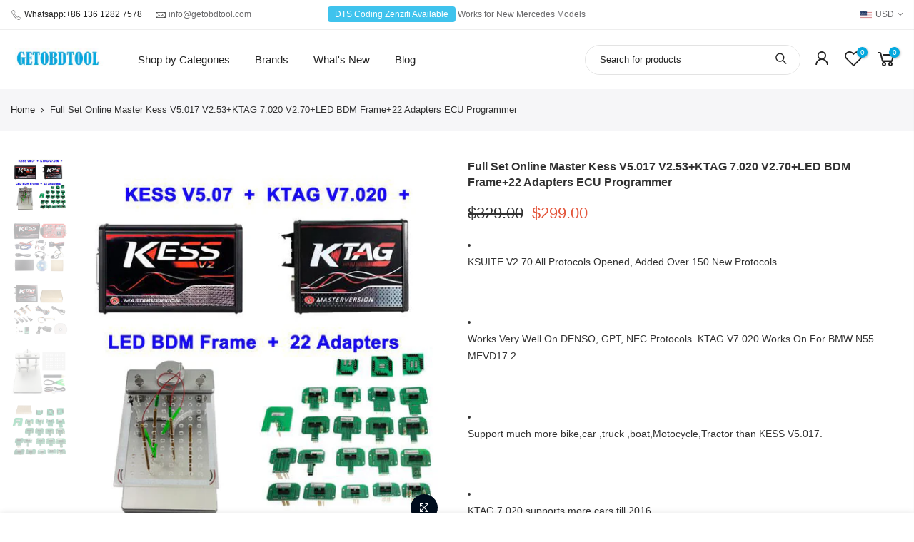

--- FILE ---
content_type: text/html; charset=utf-8
request_url: https://getobdtool.com/products/full-set-kess-v2-ktag-led-bdm-frame-22-adapters-ecu-programmer
body_size: 35620
content:
<!doctype html>
<html class="no-js" lang="en">
<head>
<!-- Google tag (gtag.js) -->
<script async src="https://www.googletagmanager.com/gtag/js?id=AW-10984886934"></script>
<script>
  window.dataLayer = window.dataLayer || [];
  function gtag(){dataLayer.push(arguments);}
  gtag('js', new Date());

  gtag('config', 'AW-10984886934');
</script>


  <meta name="p:domain_verify" content="3503e085ca0f0d601a31b09d468f151f"/>
  <meta name="ahrefs-site-verification" content="2aa6e40bfbb2fd48c56ca35589833c7e7e66ed71dff70ca01ed2116f16d64fb8">
 <meta name="facebook-domain-verification" content="hz562ymu4pdyi3asjo5ve57wvo60q9" />
  <meta charset="utf-8">
  <meta name="viewport" content="width=device-width, initial-scale=1, shrink-to-fit=no, user-scalable=no">
  <meta name="theme-color" content="#04a9df">
  <meta name="format-detection" content="telephone=no">
  <link rel="canonical" href="https://getobdtool.com/products/full-set-kess-v2-ktag-led-bdm-frame-22-adapters-ecu-programmer">
  <link rel="prefetch" as="document" href="https://getobdtool.com">
  <link rel="dns-prefetch" href="https://cdn.shopify.com" crossorigin>
  <link rel="preconnect" href="https://cdn.shopify.com" crossorigin>
  <link rel="preconnect" href="https://monorail-edge.shopifysvc.com">
<link rel="dns-prefetch" href="https://fonts.shopifycdn.com" crossorigin>
    <link rel="preconnect" href="https://fonts.shopify.com" crossorigin>
    <link rel="preload" as="font" href="" type="font/woff2" crossorigin>
    <link rel="preload" as="font" href="" type="font/woff2" crossorigin>
    <link rel="preload" as="font" href="" type="font/woff2" crossorigin><link rel="preload" as="style" href="//getobdtool.com/cdn/shop/t/3/assets/pre_theme.min.css?v=71879391405191699281696929260">
  <link rel="preload" as="style" href="//getobdtool.com/cdn/shop/t/3/assets/theme.css?enable_css_minification=1&v=38246542116002990841759331880"><title>Full Set Online Master Kess V5.017 V2.53+KTAG 7.020 V2.70+LED BDM Fram &ndash; HONGKONG IXUANER TECH CO., LIMITED</title><meta name="description" content="VXDAS.COM Provide Full Set Online Master KTAG 7.020 Kess V5.017 V2.53 KESS Ksuite V2 OBD2 Manager Tuning Kit LED BDM Frame 22 Adapters ECU Programmer KESS V5.017 Description 1. KESS Ksuite V2 OBD2 Manager Tuning Kit Master Version 2. Hardware: V5.017, SW Version:V2.53 3. 100% No Token Limited: can be used unlimitedly,n"><link rel="shortcut icon" type="image/png" href="//getobdtool.com/cdn/shop/files/obdtool_favicon_1_32x.jpg?v=1622617959"><!-- social-meta-tags.liquid --><meta name="keywords" content="Full Set Online Master Kess V5.017 V2.53+KTAG 7.020 V2.70+LED BDM Frame+22 Adapters ECU Programmer,HONGKONG IXUANER TECH CO., LIMITED,getobdtool.com"/><meta name="author" content="Sherry"><meta property="og:site_name" content="HONGKONG IXUANER TECH CO., LIMITED">
<meta property="og:url" content="https://getobdtool.com/products/full-set-kess-v2-ktag-led-bdm-frame-22-adapters-ecu-programmer">
<meta property="og:title" content="Full Set Online Master Kess V5.017 V2.53+KTAG 7.020 V2.70+LED BDM Frame+22 Adapters ECU Programmer">
<meta property="og:type" content="og:product">
<meta property="og:description" content="VXDAS.COM Provide Full Set Online Master KTAG 7.020 Kess V5.017 V2.53 KESS Ksuite V2 OBD2 Manager Tuning Kit LED BDM Frame 22 Adapters ECU Programmer KESS V5.017 Description 1. KESS Ksuite V2 OBD2 Manager Tuning Kit Master Version 2. Hardware: V5.017, SW Version:V2.53 3. 100% No Token Limited: can be used unlimitedly,n"><meta property="product:price:amount" content="299.00">
  <meta property="product:price:amount" content="USD"><meta property="og:image" content="http://getobdtool.com/cdn/shop/products/kess_grande-1_1200x1200.jpg?v=1653316798"><meta property="og:image" content="http://getobdtool.com/cdn/shop/products/3_e64638ac-1a72-4493-ba56-7eebaaaade1a_1200x1200.jpg?v=1653316798"><meta property="og:image" content="http://getobdtool.com/cdn/shop/products/180315015331263915_6d742074-b7ff-4662-8c78-10ab9a7cb98b_1200x1200.jpg?v=1653316798"><meta property="og:image:secure_url" content="https://getobdtool.com/cdn/shop/products/kess_grande-1_1200x1200.jpg?v=1653316798"><meta property="og:image:secure_url" content="https://getobdtool.com/cdn/shop/products/3_e64638ac-1a72-4493-ba56-7eebaaaade1a_1200x1200.jpg?v=1653316798"><meta property="og:image:secure_url" content="https://getobdtool.com/cdn/shop/products/180315015331263915_6d742074-b7ff-4662-8c78-10ab9a7cb98b_1200x1200.jpg?v=1653316798"><meta name="twitter:site" content="@getobdtool"><meta name="twitter:card" content="summary_large_image">
<meta name="twitter:title" content="Full Set Online Master Kess V5.017 V2.53+KTAG 7.020 V2.70+LED BDM Frame+22 Adapters ECU Programmer">
<meta name="twitter:description" content="VXDAS.COM Provide Full Set Online Master KTAG 7.020 Kess V5.017 V2.53 KESS Ksuite V2 OBD2 Manager Tuning Kit LED BDM Frame 22 Adapters ECU Programmer KESS V5.017 Description 1. KESS Ksuite V2 OBD2 Manager Tuning Kit Master Version 2. Hardware: V5.017, SW Version:V2.53 3. 100% No Token Limited: can be used unlimitedly,n"> <script>const observer=new MutationObserver((e=>{e.forEach((({addedNodes:e})=>{e.forEach((e=>{1===e.nodeType&&"SCRIPT"===e.tagName&&(e.classList.contains("analytics")||e.classList.contains("boomerang"))&&(e.type="text/javascripts")}))}))}));observer.observe(document.documentElement,{childList:!0,subtree:!0});</script>
    
<script>
var T4stt_str = { 
  "PleaseChoosePrOptions":"Please select some product options before adding this product to your cart.", 
  "will_not_ship":"Will not ship until \u003cspan class=\"jsnt\"\u003e{{date}}\u003c\/span\u003e",
  "will_stock_after":"Will be in stock after \u003cspan class=\"jsnt\"\u003e{{date}}\u003c\/span\u003e",
  "added_to_cart": "Product was successfully added to your cart.",
  "view_cart": "View cart",
  "continue_shopping": "Continue Shopping",
  "save_js":"-[sale]%","bannerCountdown":"%D days %H:%M:%S",
  "prItemCountdown":"%D Days %H:%M:%S",
  "countdown_days":"days",
  "countdown_hours":"hr",
  "countdown_mins":"min",
  "countdown_sec":"sc",
  "multiple_rates": "We found [number_of_rates] shipping rates available for [address], starting at [rate].",
  "one_rate": "We found one shipping rate available for [address].",
  "no_rates": "Sorry, we do not ship to this destination.",
  "rate_value": "[rate_title] at [rate]",
  "agree_checkout": "You must agree with the terms and conditions of sales to check out.",
  "added_text_cp":"Compare products"
};
</script><link href="//getobdtool.com/cdn/shop/t/3/assets/pre_theme.min.css?v=71879391405191699281696929260" rel="stylesheet" type="text/css" media="all" /><link rel="preload" as="script" href="//getobdtool.com/cdn/shop/t/3/assets/lazysizes.min.js?v=161060838712171474501621477652">
<link rel="preload" as="script" href="//getobdtool.com/cdn/shop/t/3/assets/nt_vendor2.min.js?v=42422918620433123951621477661">
<script>document.documentElement.className = document.documentElement.className.replace('no-js', 'yes-js');const t_name = "product",designMode = false,t_cartCount = 0,ThemeNameT4='kalles',ThemeNameT42='ThemeIdT4Kalles',themeIDt4 = 122942128316,ck_hostname = 'kalles-niche-none',ThemeIdT4 = "true",SopEmlT4="info@getobdtool.com",ThemePuT4 = '#purchase_codet4',t_shop_currency = "USD", t_moneyFormat = "${{amount}}", t_cart_url = "\/cart",t_cartadd_url = "\/cart\/add",t_cartchange_url = "\/cart\/change", pr_re_url = "\/recommendations\/products"; try {var T4AgentNT = (navigator.userAgent.indexOf('Chrome-Lighthouse') == -1)}catch(err){var T4AgentNT = true} function onloadt4relcss(_this) {_this.onload=null;if(T4AgentNT){_this.rel='stylesheet'}} if (performance.navigation.type === 2) {location.reload(true);}</script>
<link rel="preload" href="//getobdtool.com/cdn/shop/t/3/assets/style.min.css?v=67519451567828641181621477680" as="style" onload="onloadt4relcss(this)"><link href="//getobdtool.com/cdn/shop/t/3/assets/theme.css?enable_css_minification=1&amp;v=38246542116002990841759331880" rel="stylesheet" type="text/css" media="all" /><link id="sett_clt4" rel="preload" href="//getobdtool.com/cdn/shop/t/3/assets/sett_cl.css?enable_css_minification=1&v=123392124309832141641621477676" as="style" onload="onloadt4relcss(this)"><link rel="preload" as="style" href="//getobdtool.com/cdn/shop/t/3/assets/custom.css?enable_css_minification=1&v=144021880144831020831696919734"><link href="//getobdtool.com/cdn/shop/t/3/assets/custom.css?enable_css_minification=1&amp;v=144021880144831020831696919734" rel="stylesheet" type="text/css" media="all" /><link rel="preload" as="style" href="//getobdtool.com/cdn/shop/t/3/assets/colors.css?enable_css_minification=1&v=111603181540343972631621477628"><link href="//getobdtool.com/cdn/shop/t/3/assets/colors.css?enable_css_minification=1&amp;v=111603181540343972631621477628" rel="stylesheet" type="text/css" media="all" /><link rel="preload" href="//getobdtool.com/cdn/shop/t/3/assets/line-awesome.min.css?v=36930450349382045261621477654" as="style" onload="onloadt4relcss(this)">
<script id="js_lzt4" src="//getobdtool.com/cdn/shop/t/3/assets/lazysizes.min.js?v=161060838712171474501621477652" defer="defer"></script>
<script src="//getobdtool.com/cdn/shop/t/3/assets/nt_vendor2.min.js?v=42422918620433123951621477661" defer="defer" id="js_ntt4"
  data-theme='//getobdtool.com/cdn/shop/t/3/assets/nt_theme.min.js?v=274969769301427841621477660'
  data-stt='//getobdtool.com/cdn/shop/t/3/assets/nt_settings.js?enable_js_minification=1&v=64150414902142499021621477770'
  data-cat='//getobdtool.com/cdn/shop/t/3/assets/cat.min.js?v=127587861294853681671621477627' 
  data-sw='//getobdtool.com/cdn/shop/t/3/assets/swatch.min.js?v=79617701291335883031621477682'
  data-prjs='//getobdtool.com/cdn/shop/t/3/assets/produc.min.js?v=66856717831304081821621477668' 
  data-mail='//getobdtool.com/cdn/shop/t/3/assets/platform_mail.min.js?v=120104920183136925081621477666'
  data-my='//getobdtool.com/cdn/shop/t/3/assets/my.js?v=111603181540343972631621477657' data-cusp='https://cdn.shopify.com/s/javascripts/currencies.js' data-cur='//getobdtool.com/cdn/shop/t/3/assets/nt_currencies.min.js?v=22384477252178625681621477658' data-mdl='//getobdtool.com/cdn/shop/t/3/assets/module.min.js?v=72712877271928395091621477656'
  data-map='//getobdtool.com/cdn/shop/t/3/assets/maplace.min.js?v=123640464312137447171621477655'
  data-time='//getobdtool.com/cdn/shop/t/3/assets/spacetime.min.js?v=445'
  data-ins='//getobdtool.com/cdn/shop/t/3/assets/nt_instagram.min.js?v=132847357865388594491621477659'
  data-user='//getobdtool.com/cdn/shop/t/3/assets/interactable.min.js?v=4610828213294396531621477642'
  data-add='//s7.addthis.com/js/300/addthis_widget.js#pubid=ra-56efaa05a768bd19'
  data-klaviyo='//www.klaviyo.com/media/js/public/klaviyo_subscribe.js'
  data-font='iconKalles , fakalles , Pe-icon-7-stroke , Font Awesome 5 Free:n9'
  data-fm=''
  data-spcmn='//getobdtool.com/cdn/shopifycloud/storefront/assets/themes_support/shopify_common-5f594365.js'
  data-cust='//getobdtool.com/cdn/shop/t/3/assets/customerclnt.min.js?v=71352788738707286341621477631'
  data-cusjs='none'
  data-desadm='//getobdtool.com/cdn/shop/t/3/assets/des_adm.min.js?v=119721244420187803911621477632'
  data-otherryv='//getobdtool.com/cdn/shop/t/3/assets/reviewOther.js?enable_js_minification=1&v=72029929378534401331621477676'></script>     <script>window.performance && window.performance.mark && window.performance.mark('shopify.content_for_header.start');</script><meta id="shopify-digital-wallet" name="shopify-digital-wallet" content="/55475175612/digital_wallets/dialog">
<meta name="shopify-checkout-api-token" content="0bd4322a5bb6ad2f106a329c6286a458">
<meta id="in-context-paypal-metadata" data-shop-id="55475175612" data-venmo-supported="false" data-environment="production" data-locale="en_US" data-paypal-v4="true" data-currency="USD">
<link rel="alternate" type="application/json+oembed" href="https://getobdtool.com/products/full-set-kess-v2-ktag-led-bdm-frame-22-adapters-ecu-programmer.oembed">
<script async="async" data-src="/checkouts/internal/preloads.js?locale=en-US"></script>
<script id="shopify-features" type="application/json">{"accessToken":"0bd4322a5bb6ad2f106a329c6286a458","betas":["rich-media-storefront-analytics"],"domain":"getobdtool.com","predictiveSearch":true,"shopId":55475175612,"locale":"en"}</script>
<script>var Shopify = Shopify || {};
Shopify.shop = "getobdtool.myshopify.com";
Shopify.locale = "en";
Shopify.currency = {"active":"USD","rate":"1.0"};
Shopify.country = "US";
Shopify.theme = {"name":"getobdtool theme","id":122942128316,"schema_name":"Kalles","schema_version":"2.5.1","theme_store_id":null,"role":"main"};
Shopify.theme.handle = "null";
Shopify.theme.style = {"id":null,"handle":null};
Shopify.cdnHost = "getobdtool.com/cdn";
Shopify.routes = Shopify.routes || {};
Shopify.routes.root = "/";</script>
<script type="module">!function(o){(o.Shopify=o.Shopify||{}).modules=!0}(window);</script>
<script>!function(o){function n(){var o=[];function n(){o.push(Array.prototype.slice.apply(arguments))}return n.q=o,n}var t=o.Shopify=o.Shopify||{};t.loadFeatures=n(),t.autoloadFeatures=n()}(window);</script>
<script id="shop-js-analytics" type="application/json">{"pageType":"product"}</script>
<script defer="defer" async type="module" data-src="//getobdtool.com/cdn/shopifycloud/shop-js/modules/v2/client.init-shop-cart-sync_BdyHc3Nr.en.esm.js"></script>
<script defer="defer" async type="module" data-src="//getobdtool.com/cdn/shopifycloud/shop-js/modules/v2/chunk.common_Daul8nwZ.esm.js"></script>
<script type="module">
  await import("//getobdtool.com/cdn/shopifycloud/shop-js/modules/v2/client.init-shop-cart-sync_BdyHc3Nr.en.esm.js");
await import("//getobdtool.com/cdn/shopifycloud/shop-js/modules/v2/chunk.common_Daul8nwZ.esm.js");

  window.Shopify.SignInWithShop?.initShopCartSync?.({"fedCMEnabled":true,"windoidEnabled":true});

</script>
<script>(function() {
  var isLoaded = false;
  function asyncLoad() {
    if (isLoaded) return;
    isLoaded = true;
    var urls = ["https:\/\/d1639lhkj5l89m.cloudfront.net\/js\/storefront\/uppromote.js?shop=getobdtool.myshopify.com","\/\/cdn.shopify.com\/proxy\/6c88209460de4a3a01dc3b16dfdb96dc73f2719e0257ab5234fbfcab1efe95de\/api.goaffpro.com\/loader.js?shop=getobdtool.myshopify.com\u0026sp-cache-control=cHVibGljLCBtYXgtYWdlPTkwMA","https:\/\/omnisnippet1.com\/platforms\/shopify.js?source=scriptTag\u0026v=2025-05-15T12\u0026shop=getobdtool.myshopify.com"];
    for (var i = 0; i < urls.length; i++) {
      var s = document.createElement('script');
      s.type = 'text/javascript';
      s.async = true;
      s.src = urls[i];
      var x = document.getElementsByTagName('script')[0];
      x.parentNode.insertBefore(s, x);
    }
  };
  document.addEventListener('StartAsyncLoading',function(event){asyncLoad();});if(window.attachEvent) {
    window.attachEvent('onload', function(){});
  } else {
    window.addEventListener('load', function(){}, false);
  }
})();</script>
<script id="__st">var __st={"a":55475175612,"offset":28800,"reqid":"1d6b2ec4-4892-4fa4-9286-79ff57479a00-1768975610","pageurl":"getobdtool.com\/products\/full-set-kess-v2-ktag-led-bdm-frame-22-adapters-ecu-programmer","u":"4c754e5bee9f","p":"product","rtyp":"product","rid":7517117874364};</script>
<script>window.ShopifyPaypalV4VisibilityTracking = true;</script>
<script id="form-persister">!function(){'use strict';const t='contact',e='new_comment',n=[[t,t],['blogs',e],['comments',e],[t,'customer']],o='password',r='form_key',c=['recaptcha-v3-token','g-recaptcha-response','h-captcha-response',o],s=()=>{try{return window.sessionStorage}catch{return}},i='__shopify_v',u=t=>t.elements[r],a=function(){const t=[...n].map((([t,e])=>`form[action*='/${t}']:not([data-nocaptcha='true']) input[name='form_type'][value='${e}']`)).join(',');var e;return e=t,()=>e?[...document.querySelectorAll(e)].map((t=>t.form)):[]}();function m(t){const e=u(t);a().includes(t)&&(!e||!e.value)&&function(t){try{if(!s())return;!function(t){const e=s();if(!e)return;const n=u(t);if(!n)return;const o=n.value;o&&e.removeItem(o)}(t);const e=Array.from(Array(32),(()=>Math.random().toString(36)[2])).join('');!function(t,e){u(t)||t.append(Object.assign(document.createElement('input'),{type:'hidden',name:r})),t.elements[r].value=e}(t,e),function(t,e){const n=s();if(!n)return;const r=[...t.querySelectorAll(`input[type='${o}']`)].map((({name:t})=>t)),u=[...c,...r],a={};for(const[o,c]of new FormData(t).entries())u.includes(o)||(a[o]=c);n.setItem(e,JSON.stringify({[i]:1,action:t.action,data:a}))}(t,e)}catch(e){console.error('failed to persist form',e)}}(t)}const f=t=>{if('true'===t.dataset.persistBound)return;const e=function(t,e){const n=function(t){return'function'==typeof t.submit?t.submit:HTMLFormElement.prototype.submit}(t).bind(t);return function(){let t;return()=>{t||(t=!0,(()=>{try{e(),n()}catch(t){(t=>{console.error('form submit failed',t)})(t)}})(),setTimeout((()=>t=!1),250))}}()}(t,(()=>{m(t)}));!function(t,e){if('function'==typeof t.submit&&'function'==typeof e)try{t.submit=e}catch{}}(t,e),t.addEventListener('submit',(t=>{t.preventDefault(),e()})),t.dataset.persistBound='true'};!function(){function t(t){const e=(t=>{const e=t.target;return e instanceof HTMLFormElement?e:e&&e.form})(t);e&&m(e)}document.addEventListener('submit',t),document.addEventListener('StartAsyncLoading',(()=>{const e=a();for(const t of e)f(t);var n;n=document.body,new window.MutationObserver((t=>{for(const e of t)if('childList'===e.type&&e.addedNodes.length)for(const t of e.addedNodes)1===t.nodeType&&'FORM'===t.tagName&&a().includes(t)&&f(t)})).observe(n,{childList:!0,subtree:!0,attributes:!1}),document.removeEventListener('submit',t)}))}()}();</script>
<script integrity="sha256-4kQ18oKyAcykRKYeNunJcIwy7WH5gtpwJnB7kiuLZ1E=" data-source-attribution="shopify.loadfeatures" defer="defer" data-src="//getobdtool.com/cdn/shopifycloud/storefront/assets/storefront/load_feature-a0a9edcb.js" crossorigin="anonymous"></script>
<script data-source-attribution="shopify.dynamic_checkout.dynamic.init">var Shopify=Shopify||{};Shopify.PaymentButton=Shopify.PaymentButton||{isStorefrontPortableWallets:!0,init:function(){window.Shopify.PaymentButton.init=function(){};var t=document.createElement("script");t.data-src="https://getobdtool.com/cdn/shopifycloud/portable-wallets/latest/portable-wallets.en.js",t.type="module",document.head.appendChild(t)}};
</script>
<script data-source-attribution="shopify.dynamic_checkout.buyer_consent">
  function portableWalletsHideBuyerConsent(e){var t=document.getElementById("shopify-buyer-consent"),n=document.getElementById("shopify-subscription-policy-button");t&&n&&(t.classList.add("hidden"),t.setAttribute("aria-hidden","true"),n.removeEventListener("click",e))}function portableWalletsShowBuyerConsent(e){var t=document.getElementById("shopify-buyer-consent"),n=document.getElementById("shopify-subscription-policy-button");t&&n&&(t.classList.remove("hidden"),t.removeAttribute("aria-hidden"),n.addEventListener("click",e))}window.Shopify?.PaymentButton&&(window.Shopify.PaymentButton.hideBuyerConsent=portableWalletsHideBuyerConsent,window.Shopify.PaymentButton.showBuyerConsent=portableWalletsShowBuyerConsent);
</script>
<script>
  function portableWalletsCleanup(e){e&&e.src&&console.error("Failed to load portable wallets script "+e.src);var t=document.querySelectorAll("shopify-accelerated-checkout .shopify-payment-button__skeleton, shopify-accelerated-checkout-cart .wallet-cart-button__skeleton"),e=document.getElementById("shopify-buyer-consent");for(let e=0;e<t.length;e++)t[e].remove();e&&e.remove()}function portableWalletsNotLoadedAsModule(e){e instanceof ErrorEvent&&"string"==typeof e.message&&e.message.includes("import.meta")&&"string"==typeof e.filename&&e.filename.includes("portable-wallets")&&(window.removeEventListener("error",portableWalletsNotLoadedAsModule),window.Shopify.PaymentButton.failedToLoad=e,"loading"===document.readyState?document.addEventListener("DOMContentLoaded",window.Shopify.PaymentButton.init):window.Shopify.PaymentButton.init())}window.addEventListener("error",portableWalletsNotLoadedAsModule);
</script>

<script type="module" data-src="https://getobdtool.com/cdn/shopifycloud/portable-wallets/latest/portable-wallets.en.js" onError="portableWalletsCleanup(this)" crossorigin="anonymous"></script>
<script nomodule>
  document.addEventListener("DOMContentLoaded", portableWalletsCleanup);
</script>

<link id="shopify-accelerated-checkout-styles" rel="stylesheet" media="screen" href="https://getobdtool.com/cdn/shopifycloud/portable-wallets/latest/accelerated-checkout-backwards-compat.css" crossorigin="anonymous">
<style id="shopify-accelerated-checkout-cart">
        #shopify-buyer-consent {
  margin-top: 1em;
  display: inline-block;
  width: 100%;
}

#shopify-buyer-consent.hidden {
  display: none;
}

#shopify-subscription-policy-button {
  background: none;
  border: none;
  padding: 0;
  text-decoration: underline;
  font-size: inherit;
  cursor: pointer;
}

#shopify-subscription-policy-button::before {
  box-shadow: none;
}

      </style>

<script>window.performance && window.performance.mark && window.performance.mark('shopify.content_for_header.end');</script>        

    
  
<!-- Start of Judge.me Core -->
<link rel="dns-prefetch" href="https://cdn.judge.me/">
<script data-cfasync='false' class='jdgm-settings-script'>window.jdgmSettings={"pagination":5,"disable_web_reviews":false,"badge_no_review_text":"No reviews","badge_n_reviews_text":"{{ n }} review/reviews","badge_star_color":"#f7c13b","hide_badge_preview_if_no_reviews":true,"badge_hide_text":false,"enforce_center_preview_badge":false,"widget_title":"Customer Reviews","widget_open_form_text":"Write a review","widget_close_form_text":"Cancel review","widget_refresh_page_text":"Refresh page","widget_summary_text":"Based on {{ number_of_reviews }} review/reviews","widget_no_review_text":"Be the first to write a review","widget_name_field_text":"Display name","widget_verified_name_field_text":"Verified Name (public)","widget_name_placeholder_text":"Display name","widget_required_field_error_text":"This field is required.","widget_email_field_text":"Email address","widget_verified_email_field_text":"Verified Email (private, can not be edited)","widget_email_placeholder_text":"Your email address","widget_email_field_error_text":"Please enter a valid email address.","widget_rating_field_text":"Rating","widget_review_title_field_text":"Review Title","widget_review_title_placeholder_text":"Give your review a title","widget_review_body_field_text":"Review content","widget_review_body_placeholder_text":"Start writing here...","widget_pictures_field_text":"Picture/Video (optional)","widget_submit_review_text":"Submit Review","widget_submit_verified_review_text":"Submit Verified Review","widget_submit_success_msg_with_auto_publish":"Thank you! Please refresh the page in a few moments to see your review. You can remove or edit your review by logging into \u003ca href='https://judge.me/login' target='_blank' rel='nofollow noopener'\u003eJudge.me\u003c/a\u003e","widget_submit_success_msg_no_auto_publish":"Thank you! Your review will be published as soon as it is approved by the shop admin. You can remove or edit your review by logging into \u003ca href='https://judge.me/login' target='_blank' rel='nofollow noopener'\u003eJudge.me\u003c/a\u003e","widget_show_default_reviews_out_of_total_text":"Showing {{ n_reviews_shown }} out of {{ n_reviews }} reviews.","widget_show_all_link_text":"Show all","widget_show_less_link_text":"Show less","widget_author_said_text":"{{ reviewer_name }} said:","widget_days_text":"{{ n }} days ago","widget_weeks_text":"{{ n }} week/weeks ago","widget_months_text":"{{ n }} month/months ago","widget_years_text":"{{ n }} year/years ago","widget_yesterday_text":"Yesterday","widget_today_text":"Today","widget_replied_text":"\u003e\u003e {{ shop_name }} replied:","widget_read_more_text":"Read more","widget_reviewer_name_as_initial":"","widget_rating_filter_color":"#fbcd0a","widget_rating_filter_see_all_text":"See all reviews","widget_sorting_most_recent_text":"Most Recent","widget_sorting_highest_rating_text":"Highest Rating","widget_sorting_lowest_rating_text":"Lowest Rating","widget_sorting_with_pictures_text":"Only Pictures","widget_sorting_most_helpful_text":"Most Helpful","widget_open_question_form_text":"Ask a question","widget_reviews_subtab_text":"Reviews","widget_questions_subtab_text":"Questions","widget_question_label_text":"Question","widget_answer_label_text":"Answer","widget_question_placeholder_text":"Write your question here","widget_submit_question_text":"Submit Question","widget_question_submit_success_text":"Thank you for your question! We will notify you once it gets answered.","widget_star_color":"#f7c13b","verified_badge_text":"Verified","verified_badge_bg_color":"","verified_badge_text_color":"","verified_badge_placement":"left-of-reviewer-name","widget_review_max_height":"","widget_hide_border":false,"widget_social_share":false,"widget_thumb":false,"widget_review_location_show":false,"widget_location_format":"","all_reviews_include_out_of_store_products":true,"all_reviews_out_of_store_text":"(out of store)","all_reviews_pagination":100,"all_reviews_product_name_prefix_text":"about","enable_review_pictures":false,"enable_question_anwser":false,"widget_theme":"default","review_date_format":"mm/dd/yyyy","default_sort_method":"most-recent","widget_product_reviews_subtab_text":"Product Reviews","widget_shop_reviews_subtab_text":"Shop Reviews","widget_other_products_reviews_text":"Reviews for other products","widget_store_reviews_subtab_text":"Store reviews","widget_no_store_reviews_text":"This store hasn't received any reviews yet","widget_web_restriction_product_reviews_text":"This product hasn't received any reviews yet","widget_no_items_text":"No items found","widget_show_more_text":"Show more","widget_write_a_store_review_text":"Write a Store Review","widget_other_languages_heading":"Reviews in Other Languages","widget_translate_review_text":"Translate review to {{ language }}","widget_translating_review_text":"Translating...","widget_show_original_translation_text":"Show original ({{ language }})","widget_translate_review_failed_text":"Review couldn't be translated.","widget_translate_review_retry_text":"Retry","widget_translate_review_try_again_later_text":"Try again later","show_product_url_for_grouped_product":false,"widget_sorting_pictures_first_text":"Pictures First","show_pictures_on_all_rev_page_mobile":false,"show_pictures_on_all_rev_page_desktop":false,"floating_tab_hide_mobile_install_preference":false,"floating_tab_button_name":"★ Reviews","floating_tab_title":"Let customers speak for us","floating_tab_button_color":"","floating_tab_button_background_color":"","floating_tab_url":"","floating_tab_url_enabled":false,"floating_tab_tab_style":"text","all_reviews_text_badge_text":"Customers rate us {{ shop.metafields.judgeme.all_reviews_rating | round: 1 }}/5 based on {{ shop.metafields.judgeme.all_reviews_count }} reviews.","all_reviews_text_badge_text_branded_style":"{{ shop.metafields.judgeme.all_reviews_rating | round: 1 }} out of 5 stars based on {{ shop.metafields.judgeme.all_reviews_count }} reviews","is_all_reviews_text_badge_a_link":false,"show_stars_for_all_reviews_text_badge":false,"all_reviews_text_badge_url":"","all_reviews_text_style":"text","all_reviews_text_color_style":"judgeme_brand_color","all_reviews_text_color":"#108474","all_reviews_text_show_jm_brand":true,"featured_carousel_show_header":true,"featured_carousel_title":"Let customers speak for us","testimonials_carousel_title":"Customers are saying","videos_carousel_title":"Real customer stories","cards_carousel_title":"Customers are saying","featured_carousel_count_text":"from {{ n }} reviews","featured_carousel_add_link_to_all_reviews_page":false,"featured_carousel_url":"","featured_carousel_show_images":true,"featured_carousel_autoslide_interval":5,"featured_carousel_arrows_on_the_sides":false,"featured_carousel_height":250,"featured_carousel_width":80,"featured_carousel_image_size":0,"featured_carousel_image_height":250,"featured_carousel_arrow_color":"#eeeeee","verified_count_badge_style":"vintage","verified_count_badge_orientation":"horizontal","verified_count_badge_color_style":"judgeme_brand_color","verified_count_badge_color":"#108474","is_verified_count_badge_a_link":false,"verified_count_badge_url":"","verified_count_badge_show_jm_brand":true,"widget_rating_preset_default":5,"widget_first_sub_tab":"product-reviews","widget_show_histogram":true,"widget_histogram_use_custom_color":false,"widget_pagination_use_custom_color":false,"widget_star_use_custom_color":false,"widget_verified_badge_use_custom_color":false,"widget_write_review_use_custom_color":false,"picture_reminder_submit_button":"Upload Pictures","enable_review_videos":false,"mute_video_by_default":false,"widget_sorting_videos_first_text":"Videos First","widget_review_pending_text":"Pending","featured_carousel_items_for_large_screen":3,"social_share_options_order":"Facebook,Twitter","remove_microdata_snippet":false,"disable_json_ld":false,"enable_json_ld_products":false,"preview_badge_show_question_text":false,"preview_badge_no_question_text":"No questions","preview_badge_n_question_text":"{{ number_of_questions }} question/questions","qa_badge_show_icon":false,"qa_badge_position":"same-row","remove_judgeme_branding":false,"widget_add_search_bar":false,"widget_search_bar_placeholder":"Search","widget_sorting_verified_only_text":"Verified only","featured_carousel_theme":"default","featured_carousel_show_rating":true,"featured_carousel_show_title":true,"featured_carousel_show_body":true,"featured_carousel_show_date":false,"featured_carousel_show_reviewer":true,"featured_carousel_show_product":false,"featured_carousel_header_background_color":"#108474","featured_carousel_header_text_color":"#ffffff","featured_carousel_name_product_separator":"reviewed","featured_carousel_full_star_background":"#108474","featured_carousel_empty_star_background":"#dadada","featured_carousel_vertical_theme_background":"#f9fafb","featured_carousel_verified_badge_enable":false,"featured_carousel_verified_badge_color":"#108474","featured_carousel_border_style":"round","featured_carousel_review_line_length_limit":3,"featured_carousel_more_reviews_button_text":"Read more reviews","featured_carousel_view_product_button_text":"View product","all_reviews_page_load_reviews_on":"scroll","all_reviews_page_load_more_text":"Load More Reviews","disable_fb_tab_reviews":false,"enable_ajax_cdn_cache":false,"widget_public_name_text":"displayed publicly like","default_reviewer_name":"John Smith","default_reviewer_name_has_non_latin":true,"widget_reviewer_anonymous":"Anonymous","medals_widget_title":"Judge.me Review Medals","medals_widget_background_color":"#f9fafb","medals_widget_position":"footer_all_pages","medals_widget_border_color":"#f9fafb","medals_widget_verified_text_position":"left","medals_widget_use_monochromatic_version":false,"medals_widget_elements_color":"#108474","show_reviewer_avatar":true,"widget_invalid_yt_video_url_error_text":"Not a YouTube video URL","widget_max_length_field_error_text":"Please enter no more than {0} characters.","widget_show_country_flag":false,"widget_show_collected_via_shop_app":true,"widget_verified_by_shop_badge_style":"light","widget_verified_by_shop_text":"Verified by Shop","widget_show_photo_gallery":false,"widget_load_with_code_splitting":true,"widget_ugc_install_preference":false,"widget_ugc_title":"Made by us, Shared by you","widget_ugc_subtitle":"Tag us to see your picture featured in our page","widget_ugc_arrows_color":"#ffffff","widget_ugc_primary_button_text":"Buy Now","widget_ugc_primary_button_background_color":"#108474","widget_ugc_primary_button_text_color":"#ffffff","widget_ugc_primary_button_border_width":"0","widget_ugc_primary_button_border_style":"none","widget_ugc_primary_button_border_color":"#108474","widget_ugc_primary_button_border_radius":"25","widget_ugc_secondary_button_text":"Load More","widget_ugc_secondary_button_background_color":"#ffffff","widget_ugc_secondary_button_text_color":"#108474","widget_ugc_secondary_button_border_width":"2","widget_ugc_secondary_button_border_style":"solid","widget_ugc_secondary_button_border_color":"#108474","widget_ugc_secondary_button_border_radius":"25","widget_ugc_reviews_button_text":"View Reviews","widget_ugc_reviews_button_background_color":"#ffffff","widget_ugc_reviews_button_text_color":"#108474","widget_ugc_reviews_button_border_width":"2","widget_ugc_reviews_button_border_style":"solid","widget_ugc_reviews_button_border_color":"#108474","widget_ugc_reviews_button_border_radius":"25","widget_ugc_reviews_button_link_to":"judgeme-reviews-page","widget_ugc_show_post_date":true,"widget_ugc_max_width":"800","widget_rating_metafield_value_type":true,"widget_primary_color":"#108474","widget_enable_secondary_color":false,"widget_secondary_color":"#edf5f5","widget_summary_average_rating_text":"{{ average_rating }} out of 5","widget_media_grid_title":"Customer photos \u0026 videos","widget_media_grid_see_more_text":"See more","widget_round_style":false,"widget_show_product_medals":true,"widget_verified_by_judgeme_text":"Verified by Judge.me","widget_show_store_medals":true,"widget_verified_by_judgeme_text_in_store_medals":"Verified by Judge.me","widget_media_field_exceed_quantity_message":"Sorry, we can only accept {{ max_media }} for one review.","widget_media_field_exceed_limit_message":"{{ file_name }} is too large, please select a {{ media_type }} less than {{ size_limit }}MB.","widget_review_submitted_text":"Review Submitted!","widget_question_submitted_text":"Question Submitted!","widget_close_form_text_question":"Cancel","widget_write_your_answer_here_text":"Write your answer here","widget_enabled_branded_link":true,"widget_show_collected_by_judgeme":false,"widget_reviewer_name_color":"","widget_write_review_text_color":"","widget_write_review_bg_color":"","widget_collected_by_judgeme_text":"collected by Judge.me","widget_pagination_type":"standard","widget_load_more_text":"Load More","widget_load_more_color":"#108474","widget_full_review_text":"Full Review","widget_read_more_reviews_text":"Read More Reviews","widget_read_questions_text":"Read Questions","widget_questions_and_answers_text":"Questions \u0026 Answers","widget_verified_by_text":"Verified by","widget_verified_text":"Verified","widget_number_of_reviews_text":"{{ number_of_reviews }} reviews","widget_back_button_text":"Back","widget_next_button_text":"Next","widget_custom_forms_filter_button":"Filters","custom_forms_style":"vertical","widget_show_review_information":false,"how_reviews_are_collected":"How reviews are collected?","widget_show_review_keywords":false,"widget_gdpr_statement":"How we use your data: We'll only contact you about the review you left, and only if necessary. By submitting your review, you agree to Judge.me's \u003ca href='https://judge.me/terms' target='_blank' rel='nofollow noopener'\u003eterms\u003c/a\u003e, \u003ca href='https://judge.me/privacy' target='_blank' rel='nofollow noopener'\u003eprivacy\u003c/a\u003e and \u003ca href='https://judge.me/content-policy' target='_blank' rel='nofollow noopener'\u003econtent\u003c/a\u003e policies.","widget_multilingual_sorting_enabled":false,"widget_translate_review_content_enabled":false,"widget_translate_review_content_method":"manual","popup_widget_review_selection":"automatically_with_pictures","popup_widget_round_border_style":true,"popup_widget_show_title":true,"popup_widget_show_body":true,"popup_widget_show_reviewer":false,"popup_widget_show_product":true,"popup_widget_show_pictures":true,"popup_widget_use_review_picture":true,"popup_widget_show_on_home_page":true,"popup_widget_show_on_product_page":true,"popup_widget_show_on_collection_page":true,"popup_widget_show_on_cart_page":true,"popup_widget_position":"bottom_left","popup_widget_first_review_delay":5,"popup_widget_duration":5,"popup_widget_interval":5,"popup_widget_review_count":5,"popup_widget_hide_on_mobile":true,"review_snippet_widget_round_border_style":true,"review_snippet_widget_card_color":"#FFFFFF","review_snippet_widget_slider_arrows_background_color":"#FFFFFF","review_snippet_widget_slider_arrows_color":"#000000","review_snippet_widget_star_color":"#108474","show_product_variant":false,"all_reviews_product_variant_label_text":"Variant: ","widget_show_verified_branding":false,"widget_ai_summary_title":"Customers say","widget_ai_summary_disclaimer":"AI-powered review summary based on recent customer reviews","widget_show_ai_summary":false,"widget_show_ai_summary_bg":false,"widget_show_review_title_input":true,"redirect_reviewers_invited_via_email":"review_widget","request_store_review_after_product_review":false,"request_review_other_products_in_order":false,"review_form_color_scheme":"default","review_form_corner_style":"square","review_form_star_color":{},"review_form_text_color":"#333333","review_form_background_color":"#ffffff","review_form_field_background_color":"#fafafa","review_form_button_color":{},"review_form_button_text_color":"#ffffff","review_form_modal_overlay_color":"#000000","review_content_screen_title_text":"How would you rate this product?","review_content_introduction_text":"We would love it if you would share a bit about your experience.","store_review_form_title_text":"How would you rate this store?","store_review_form_introduction_text":"We would love it if you would share a bit about your experience.","show_review_guidance_text":true,"one_star_review_guidance_text":"Poor","five_star_review_guidance_text":"Great","customer_information_screen_title_text":"About you","customer_information_introduction_text":"Please tell us more about you.","custom_questions_screen_title_text":"Your experience in more detail","custom_questions_introduction_text":"Here are a few questions to help us understand more about your experience.","review_submitted_screen_title_text":"Thanks for your review!","review_submitted_screen_thank_you_text":"We are processing it and it will appear on the store soon.","review_submitted_screen_email_verification_text":"Please confirm your email by clicking the link we just sent you. This helps us keep reviews authentic.","review_submitted_request_store_review_text":"Would you like to share your experience of shopping with us?","review_submitted_review_other_products_text":"Would you like to review these products?","store_review_screen_title_text":"Would you like to share your experience of shopping with us?","store_review_introduction_text":"We value your feedback and use it to improve. Please share any thoughts or suggestions you have.","reviewer_media_screen_title_picture_text":"Share a picture","reviewer_media_introduction_picture_text":"Upload a photo to support your review.","reviewer_media_screen_title_video_text":"Share a video","reviewer_media_introduction_video_text":"Upload a video to support your review.","reviewer_media_screen_title_picture_or_video_text":"Share a picture or video","reviewer_media_introduction_picture_or_video_text":"Upload a photo or video to support your review.","reviewer_media_youtube_url_text":"Paste your Youtube URL here","advanced_settings_next_step_button_text":"Next","advanced_settings_close_review_button_text":"Close","modal_write_review_flow":false,"write_review_flow_required_text":"Required","write_review_flow_privacy_message_text":"We respect your privacy.","write_review_flow_anonymous_text":"Post review as anonymous","write_review_flow_visibility_text":"This won't be visible to other customers.","write_review_flow_multiple_selection_help_text":"Select as many as you like","write_review_flow_single_selection_help_text":"Select one option","write_review_flow_required_field_error_text":"This field is required","write_review_flow_invalid_email_error_text":"Please enter a valid email address","write_review_flow_max_length_error_text":"Max. {{ max_length }} characters.","write_review_flow_media_upload_text":"\u003cb\u003eClick to upload\u003c/b\u003e or drag and drop","write_review_flow_gdpr_statement":"We'll only contact you about your review if necessary. By submitting your review, you agree to our \u003ca href='https://judge.me/terms' target='_blank' rel='nofollow noopener'\u003eterms and conditions\u003c/a\u003e and \u003ca href='https://judge.me/privacy' target='_blank' rel='nofollow noopener'\u003eprivacy policy\u003c/a\u003e.","rating_only_reviews_enabled":false,"show_negative_reviews_help_screen":false,"new_review_flow_help_screen_rating_threshold":3,"negative_review_resolution_screen_title_text":"Tell us more","negative_review_resolution_text":"Your experience matters to us. If there were issues with your purchase, we're here to help. Feel free to reach out to us, we'd love the opportunity to make things right.","negative_review_resolution_button_text":"Contact us","negative_review_resolution_proceed_with_review_text":"Leave a review","negative_review_resolution_subject":"Issue with purchase from {{ shop_name }}.{{ order_name }}","preview_badge_collection_page_install_status":false,"widget_review_custom_css":"","preview_badge_custom_css":"","preview_badge_stars_count":"5-stars","featured_carousel_custom_css":"","floating_tab_custom_css":"","all_reviews_widget_custom_css":"","medals_widget_custom_css":"","verified_badge_custom_css":"","all_reviews_text_custom_css":"","transparency_badges_collected_via_store_invite":false,"transparency_badges_from_another_provider":false,"transparency_badges_collected_from_store_visitor":false,"transparency_badges_collected_by_verified_review_provider":false,"transparency_badges_earned_reward":false,"transparency_badges_collected_via_store_invite_text":"Review collected via store invitation","transparency_badges_from_another_provider_text":"Review collected from another provider","transparency_badges_collected_from_store_visitor_text":"Review collected from a store visitor","transparency_badges_written_in_google_text":"Review written in Google","transparency_badges_written_in_etsy_text":"Review written in Etsy","transparency_badges_written_in_shop_app_text":"Review written in Shop App","transparency_badges_earned_reward_text":"Review earned a reward for future purchase","product_review_widget_per_page":10,"widget_store_review_label_text":"Review about the store","checkout_comment_extension_title_on_product_page":"Customer Comments","checkout_comment_extension_num_latest_comment_show":5,"checkout_comment_extension_format":"name_and_timestamp","checkout_comment_customer_name":"last_initial","checkout_comment_comment_notification":true,"preview_badge_collection_page_install_preference":true,"preview_badge_home_page_install_preference":false,"preview_badge_product_page_install_preference":true,"review_widget_install_preference":"","review_carousel_install_preference":false,"floating_reviews_tab_install_preference":"none","verified_reviews_count_badge_install_preference":false,"all_reviews_text_install_preference":false,"review_widget_best_location":true,"judgeme_medals_install_preference":false,"review_widget_revamp_enabled":false,"review_widget_qna_enabled":false,"review_widget_header_theme":"minimal","review_widget_widget_title_enabled":true,"review_widget_header_text_size":"medium","review_widget_header_text_weight":"regular","review_widget_average_rating_style":"compact","review_widget_bar_chart_enabled":true,"review_widget_bar_chart_type":"numbers","review_widget_bar_chart_style":"standard","review_widget_expanded_media_gallery_enabled":false,"review_widget_reviews_section_theme":"standard","review_widget_image_style":"thumbnails","review_widget_review_image_ratio":"square","review_widget_stars_size":"medium","review_widget_verified_badge":"standard_text","review_widget_review_title_text_size":"medium","review_widget_review_text_size":"medium","review_widget_review_text_length":"medium","review_widget_number_of_columns_desktop":3,"review_widget_carousel_transition_speed":5,"review_widget_custom_questions_answers_display":"always","review_widget_button_text_color":"#FFFFFF","review_widget_text_color":"#000000","review_widget_lighter_text_color":"#7B7B7B","review_widget_corner_styling":"soft","review_widget_review_word_singular":"review","review_widget_review_word_plural":"reviews","review_widget_voting_label":"Helpful?","review_widget_shop_reply_label":"Reply from {{ shop_name }}:","review_widget_filters_title":"Filters","qna_widget_question_word_singular":"Question","qna_widget_question_word_plural":"Questions","qna_widget_answer_reply_label":"Answer from {{ answerer_name }}:","qna_content_screen_title_text":"Ask a question about this product","qna_widget_question_required_field_error_text":"Please enter your question.","qna_widget_flow_gdpr_statement":"We'll only contact you about your question if necessary. By submitting your question, you agree to our \u003ca href='https://judge.me/terms' target='_blank' rel='nofollow noopener'\u003eterms and conditions\u003c/a\u003e and \u003ca href='https://judge.me/privacy' target='_blank' rel='nofollow noopener'\u003eprivacy policy\u003c/a\u003e.","qna_widget_question_submitted_text":"Thanks for your question!","qna_widget_close_form_text_question":"Close","qna_widget_question_submit_success_text":"We’ll notify you by email when your question is answered.","all_reviews_widget_v2025_enabled":false,"all_reviews_widget_v2025_header_theme":"default","all_reviews_widget_v2025_widget_title_enabled":true,"all_reviews_widget_v2025_header_text_size":"medium","all_reviews_widget_v2025_header_text_weight":"regular","all_reviews_widget_v2025_average_rating_style":"compact","all_reviews_widget_v2025_bar_chart_enabled":true,"all_reviews_widget_v2025_bar_chart_type":"numbers","all_reviews_widget_v2025_bar_chart_style":"standard","all_reviews_widget_v2025_expanded_media_gallery_enabled":false,"all_reviews_widget_v2025_show_store_medals":true,"all_reviews_widget_v2025_show_photo_gallery":true,"all_reviews_widget_v2025_show_review_keywords":false,"all_reviews_widget_v2025_show_ai_summary":false,"all_reviews_widget_v2025_show_ai_summary_bg":false,"all_reviews_widget_v2025_add_search_bar":false,"all_reviews_widget_v2025_default_sort_method":"most-recent","all_reviews_widget_v2025_reviews_per_page":10,"all_reviews_widget_v2025_reviews_section_theme":"default","all_reviews_widget_v2025_image_style":"thumbnails","all_reviews_widget_v2025_review_image_ratio":"square","all_reviews_widget_v2025_stars_size":"medium","all_reviews_widget_v2025_verified_badge":"bold_badge","all_reviews_widget_v2025_review_title_text_size":"medium","all_reviews_widget_v2025_review_text_size":"medium","all_reviews_widget_v2025_review_text_length":"medium","all_reviews_widget_v2025_number_of_columns_desktop":3,"all_reviews_widget_v2025_carousel_transition_speed":5,"all_reviews_widget_v2025_custom_questions_answers_display":"always","all_reviews_widget_v2025_show_product_variant":false,"all_reviews_widget_v2025_show_reviewer_avatar":true,"all_reviews_widget_v2025_reviewer_name_as_initial":"","all_reviews_widget_v2025_review_location_show":false,"all_reviews_widget_v2025_location_format":"","all_reviews_widget_v2025_show_country_flag":false,"all_reviews_widget_v2025_verified_by_shop_badge_style":"light","all_reviews_widget_v2025_social_share":false,"all_reviews_widget_v2025_social_share_options_order":"Facebook,Twitter,LinkedIn,Pinterest","all_reviews_widget_v2025_pagination_type":"standard","all_reviews_widget_v2025_button_text_color":"#FFFFFF","all_reviews_widget_v2025_text_color":"#000000","all_reviews_widget_v2025_lighter_text_color":"#7B7B7B","all_reviews_widget_v2025_corner_styling":"soft","all_reviews_widget_v2025_title":"Customer reviews","all_reviews_widget_v2025_ai_summary_title":"Customers say about this store","all_reviews_widget_v2025_no_review_text":"Be the first to write a review","platform":"shopify","branding_url":"https://app.judge.me/reviews","branding_text":"Powered by Judge.me","locale":"en","reply_name":"HONGKONG IXUANER TECH CO., LIMITED","widget_version":"2.1","footer":true,"autopublish":true,"review_dates":true,"enable_custom_form":false,"shop_locale":"en","enable_multi_locales_translations":false,"show_review_title_input":true,"review_verification_email_status":"always","can_be_branded":false,"reply_name_text":"HONGKONG IXUANER TECH CO., LIMITED"};</script> <style class='jdgm-settings-style'>.jdgm-xx{left:0}:not(.jdgm-prev-badge__stars)>.jdgm-star{color:#f7c13b}.jdgm-histogram .jdgm-star.jdgm-star{color:#f7c13b}.jdgm-preview-badge .jdgm-star.jdgm-star{color:#f7c13b}.jdgm-histogram .jdgm-histogram__bar-content{background:#fbcd0a}.jdgm-histogram .jdgm-histogram__bar:after{background:#fbcd0a}.jdgm-prev-badge[data-average-rating='0.00']{display:none !important}.jdgm-author-all-initials{display:none !important}.jdgm-author-last-initial{display:none !important}.jdgm-rev-widg__title{visibility:hidden}.jdgm-rev-widg__summary-text{visibility:hidden}.jdgm-prev-badge__text{visibility:hidden}.jdgm-rev__replier:before{content:'HONGKONG IXUANER TECH CO., LIMITED'}.jdgm-rev__prod-link-prefix:before{content:'about'}.jdgm-rev__variant-label:before{content:'Variant: '}.jdgm-rev__out-of-store-text:before{content:'(out of store)'}@media only screen and (min-width: 768px){.jdgm-rev__pics .jdgm-rev_all-rev-page-picture-separator,.jdgm-rev__pics .jdgm-rev__product-picture{display:none}}@media only screen and (max-width: 768px){.jdgm-rev__pics .jdgm-rev_all-rev-page-picture-separator,.jdgm-rev__pics .jdgm-rev__product-picture{display:none}}.jdgm-preview-badge[data-template="index"]{display:none !important}.jdgm-verified-count-badget[data-from-snippet="true"]{display:none !important}.jdgm-carousel-wrapper[data-from-snippet="true"]{display:none !important}.jdgm-all-reviews-text[data-from-snippet="true"]{display:none !important}.jdgm-medals-section[data-from-snippet="true"]{display:none !important}.jdgm-ugc-media-wrapper[data-from-snippet="true"]{display:none !important}.jdgm-rev__transparency-badge[data-badge-type="review_collected_via_store_invitation"]{display:none !important}.jdgm-rev__transparency-badge[data-badge-type="review_collected_from_another_provider"]{display:none !important}.jdgm-rev__transparency-badge[data-badge-type="review_collected_from_store_visitor"]{display:none !important}.jdgm-rev__transparency-badge[data-badge-type="review_written_in_etsy"]{display:none !important}.jdgm-rev__transparency-badge[data-badge-type="review_written_in_google_business"]{display:none !important}.jdgm-rev__transparency-badge[data-badge-type="review_written_in_shop_app"]{display:none !important}.jdgm-rev__transparency-badge[data-badge-type="review_earned_for_future_purchase"]{display:none !important}
</style> <style class='jdgm-settings-style'></style>

  
  
  
  <style class='jdgm-miracle-styles'>
  @-webkit-keyframes jdgm-spin{0%{-webkit-transform:rotate(0deg);-ms-transform:rotate(0deg);transform:rotate(0deg)}100%{-webkit-transform:rotate(359deg);-ms-transform:rotate(359deg);transform:rotate(359deg)}}@keyframes jdgm-spin{0%{-webkit-transform:rotate(0deg);-ms-transform:rotate(0deg);transform:rotate(0deg)}100%{-webkit-transform:rotate(359deg);-ms-transform:rotate(359deg);transform:rotate(359deg)}}@font-face{font-family:'JudgemeStar';src:url("[data-uri]") format("woff");font-weight:normal;font-style:normal}.jdgm-star{font-family:'JudgemeStar';display:inline !important;text-decoration:none !important;padding:0 4px 0 0 !important;margin:0 !important;font-weight:bold;opacity:1;-webkit-font-smoothing:antialiased;-moz-osx-font-smoothing:grayscale}.jdgm-star:hover{opacity:1}.jdgm-star:last-of-type{padding:0 !important}.jdgm-star.jdgm--on:before{content:"\e000"}.jdgm-star.jdgm--off:before{content:"\e001"}.jdgm-star.jdgm--half:before{content:"\e002"}.jdgm-widget *{margin:0;line-height:1.4;-webkit-box-sizing:border-box;-moz-box-sizing:border-box;box-sizing:border-box;-webkit-overflow-scrolling:touch}.jdgm-hidden{display:none !important;visibility:hidden !important}.jdgm-temp-hidden{display:none}.jdgm-spinner{width:40px;height:40px;margin:auto;border-radius:50%;border-top:2px solid #eee;border-right:2px solid #eee;border-bottom:2px solid #eee;border-left:2px solid #ccc;-webkit-animation:jdgm-spin 0.8s infinite linear;animation:jdgm-spin 0.8s infinite linear}.jdgm-prev-badge{display:block !important}

</style>


  
  
   


<script data-cfasync='false' class='jdgm-script'>
!function(e){window.jdgm=window.jdgm||{},jdgm.CDN_HOST="https://cdn.judge.me/",
jdgm.docReady=function(d){(e.attachEvent?"complete"===e.readyState:"loading"!==e.readyState)?
setTimeout(d,0):e.addEventListener("DOMContentLoaded",d)},jdgm.loadCSS=function(d,t,o,s){
!o&&jdgm.loadCSS.requestedUrls.indexOf(d)>=0||(jdgm.loadCSS.requestedUrls.push(d),
(s=e.createElement("link")).rel="stylesheet",s.class="jdgm-stylesheet",s.media="nope!",
s.href=d,s.onload=function(){this.media="all",t&&setTimeout(t)},e.body.appendChild(s))},
jdgm.loadCSS.requestedUrls=[],jdgm.loadJS=function(e,d){var t=new XMLHttpRequest;
t.onreadystatechange=function(){4===t.readyState&&(Function(t.response)(),d&&d(t.response))},
t.open("GET",e),t.send()},jdgm.docReady((function(){(window.jdgmLoadCSS||e.querySelectorAll(
".jdgm-widget, .jdgm-all-reviews-page").length>0)&&(jdgmSettings.widget_load_with_code_splitting?
parseFloat(jdgmSettings.widget_version)>=3?jdgm.loadCSS(jdgm.CDN_HOST+"widget_v3/base.css"):
jdgm.loadCSS(jdgm.CDN_HOST+"widget/base.css"):jdgm.loadCSS(jdgm.CDN_HOST+"shopify_v2.css"),
jdgm.loadJS(jdgm.CDN_HOST+"loader.js"))}))}(document);
</script>

<noscript><link rel="stylesheet" type="text/css" media="all" href="https://cdn.judge.me/shopify_v2.css"></noscript>
<!-- End of Judge.me Core -->


<link href="https://monorail-edge.shopifysvc.com" rel="dns-prefetch">
<script>(function(){if ("sendBeacon" in navigator && "performance" in window) {try {var session_token_from_headers = performance.getEntriesByType('navigation')[0].serverTiming.find(x => x.name == '_s').description;} catch {var session_token_from_headers = undefined;}var session_cookie_matches = document.cookie.match(/_shopify_s=([^;]*)/);var session_token_from_cookie = session_cookie_matches && session_cookie_matches.length === 2 ? session_cookie_matches[1] : "";var session_token = session_token_from_headers || session_token_from_cookie || "";function handle_abandonment_event(e) {var entries = performance.getEntries().filter(function(entry) {return /monorail-edge.shopifysvc.com/.test(entry.name);});if (!window.abandonment_tracked && entries.length === 0) {window.abandonment_tracked = true;var currentMs = Date.now();var navigation_start = performance.timing.navigationStart;var payload = {shop_id: 55475175612,url: window.location.href,navigation_start,duration: currentMs - navigation_start,session_token,page_type: "product"};window.navigator.sendBeacon("https://monorail-edge.shopifysvc.com/v1/produce", JSON.stringify({schema_id: "online_store_buyer_site_abandonment/1.1",payload: payload,metadata: {event_created_at_ms: currentMs,event_sent_at_ms: currentMs}}));}}window.addEventListener('pagehide', handle_abandonment_event);}}());</script>
<script id="web-pixels-manager-setup">(function e(e,d,r,n,o){if(void 0===o&&(o={}),!Boolean(null===(a=null===(i=window.Shopify)||void 0===i?void 0:i.analytics)||void 0===a?void 0:a.replayQueue)){var i,a;window.Shopify=window.Shopify||{};var t=window.Shopify;t.analytics=t.analytics||{};var s=t.analytics;s.replayQueue=[],s.publish=function(e,d,r){return s.replayQueue.push([e,d,r]),!0};try{self.performance.mark("wpm:start")}catch(e){}var l=function(){var e={modern:/Edge?\/(1{2}[4-9]|1[2-9]\d|[2-9]\d{2}|\d{4,})\.\d+(\.\d+|)|Firefox\/(1{2}[4-9]|1[2-9]\d|[2-9]\d{2}|\d{4,})\.\d+(\.\d+|)|Chrom(ium|e)\/(9{2}|\d{3,})\.\d+(\.\d+|)|(Maci|X1{2}).+ Version\/(15\.\d+|(1[6-9]|[2-9]\d|\d{3,})\.\d+)([,.]\d+|)( \(\w+\)|)( Mobile\/\w+|) Safari\/|Chrome.+OPR\/(9{2}|\d{3,})\.\d+\.\d+|(CPU[ +]OS|iPhone[ +]OS|CPU[ +]iPhone|CPU IPhone OS|CPU iPad OS)[ +]+(15[._]\d+|(1[6-9]|[2-9]\d|\d{3,})[._]\d+)([._]\d+|)|Android:?[ /-](13[3-9]|1[4-9]\d|[2-9]\d{2}|\d{4,})(\.\d+|)(\.\d+|)|Android.+Firefox\/(13[5-9]|1[4-9]\d|[2-9]\d{2}|\d{4,})\.\d+(\.\d+|)|Android.+Chrom(ium|e)\/(13[3-9]|1[4-9]\d|[2-9]\d{2}|\d{4,})\.\d+(\.\d+|)|SamsungBrowser\/([2-9]\d|\d{3,})\.\d+/,legacy:/Edge?\/(1[6-9]|[2-9]\d|\d{3,})\.\d+(\.\d+|)|Firefox\/(5[4-9]|[6-9]\d|\d{3,})\.\d+(\.\d+|)|Chrom(ium|e)\/(5[1-9]|[6-9]\d|\d{3,})\.\d+(\.\d+|)([\d.]+$|.*Safari\/(?![\d.]+ Edge\/[\d.]+$))|(Maci|X1{2}).+ Version\/(10\.\d+|(1[1-9]|[2-9]\d|\d{3,})\.\d+)([,.]\d+|)( \(\w+\)|)( Mobile\/\w+|) Safari\/|Chrome.+OPR\/(3[89]|[4-9]\d|\d{3,})\.\d+\.\d+|(CPU[ +]OS|iPhone[ +]OS|CPU[ +]iPhone|CPU IPhone OS|CPU iPad OS)[ +]+(10[._]\d+|(1[1-9]|[2-9]\d|\d{3,})[._]\d+)([._]\d+|)|Android:?[ /-](13[3-9]|1[4-9]\d|[2-9]\d{2}|\d{4,})(\.\d+|)(\.\d+|)|Mobile Safari.+OPR\/([89]\d|\d{3,})\.\d+\.\d+|Android.+Firefox\/(13[5-9]|1[4-9]\d|[2-9]\d{2}|\d{4,})\.\d+(\.\d+|)|Android.+Chrom(ium|e)\/(13[3-9]|1[4-9]\d|[2-9]\d{2}|\d{4,})\.\d+(\.\d+|)|Android.+(UC? ?Browser|UCWEB|U3)[ /]?(15\.([5-9]|\d{2,})|(1[6-9]|[2-9]\d|\d{3,})\.\d+)\.\d+|SamsungBrowser\/(5\.\d+|([6-9]|\d{2,})\.\d+)|Android.+MQ{2}Browser\/(14(\.(9|\d{2,})|)|(1[5-9]|[2-9]\d|\d{3,})(\.\d+|))(\.\d+|)|K[Aa][Ii]OS\/(3\.\d+|([4-9]|\d{2,})\.\d+)(\.\d+|)/},d=e.modern,r=e.legacy,n=navigator.userAgent;return n.match(d)?"modern":n.match(r)?"legacy":"unknown"}(),u="modern"===l?"modern":"legacy",c=(null!=n?n:{modern:"",legacy:""})[u],f=function(e){return[e.baseUrl,"/wpm","/b",e.hashVersion,"modern"===e.buildTarget?"m":"l",".js"].join("")}({baseUrl:d,hashVersion:r,buildTarget:u}),m=function(e){var d=e.version,r=e.bundleTarget,n=e.surface,o=e.pageUrl,i=e.monorailEndpoint;return{emit:function(e){var a=e.status,t=e.errorMsg,s=(new Date).getTime(),l=JSON.stringify({metadata:{event_sent_at_ms:s},events:[{schema_id:"web_pixels_manager_load/3.1",payload:{version:d,bundle_target:r,page_url:o,status:a,surface:n,error_msg:t},metadata:{event_created_at_ms:s}}]});if(!i)return console&&console.warn&&console.warn("[Web Pixels Manager] No Monorail endpoint provided, skipping logging."),!1;try{return self.navigator.sendBeacon.bind(self.navigator)(i,l)}catch(e){}var u=new XMLHttpRequest;try{return u.open("POST",i,!0),u.setRequestHeader("Content-Type","text/plain"),u.send(l),!0}catch(e){return console&&console.warn&&console.warn("[Web Pixels Manager] Got an unhandled error while logging to Monorail."),!1}}}}({version:r,bundleTarget:l,surface:e.surface,pageUrl:self.location.href,monorailEndpoint:e.monorailEndpoint});try{o.browserTarget=l,function(e){var d=e.src,r=e.async,n=void 0===r||r,o=e.onload,i=e.onerror,a=e.sri,t=e.scriptDataAttributes,s=void 0===t?{}:t,l=document.createElement("script"),u=document.querySelector("head"),c=document.querySelector("body");if(l.async=n,l.src=d,a&&(l.integrity=a,l.crossOrigin="anonymous"),s)for(var f in s)if(Object.prototype.hasOwnProperty.call(s,f))try{l.dataset[f]=s[f]}catch(e){}if(o&&l.addEventListener("load",o),i&&l.addEventListener("error",i),u)u.appendChild(l);else{if(!c)throw new Error("Did not find a head or body element to append the script");c.appendChild(l)}}({src:f,async:!0,onload:function(){if(!function(){var e,d;return Boolean(null===(d=null===(e=window.Shopify)||void 0===e?void 0:e.analytics)||void 0===d?void 0:d.initialized)}()){var d=window.webPixelsManager.init(e)||void 0;if(d){var r=window.Shopify.analytics;r.replayQueue.forEach((function(e){var r=e[0],n=e[1],o=e[2];d.publishCustomEvent(r,n,o)})),r.replayQueue=[],r.publish=d.publishCustomEvent,r.visitor=d.visitor,r.initialized=!0}}},onerror:function(){return m.emit({status:"failed",errorMsg:"".concat(f," has failed to load")})},sri:function(e){var d=/^sha384-[A-Za-z0-9+/=]+$/;return"string"==typeof e&&d.test(e)}(c)?c:"",scriptDataAttributes:o}),m.emit({status:"loading"})}catch(e){m.emit({status:"failed",errorMsg:(null==e?void 0:e.message)||"Unknown error"})}}})({shopId: 55475175612,storefrontBaseUrl: "https://getobdtool.com",extensionsBaseUrl: "https://extensions.shopifycdn.com/cdn/shopifycloud/web-pixels-manager",monorailEndpoint: "https://monorail-edge.shopifysvc.com/unstable/produce_batch",surface: "storefront-renderer",enabledBetaFlags: ["2dca8a86"],webPixelsConfigList: [{"id":"1627586748","configuration":"{\"shopId\":\"127960\",\"env\":\"production\",\"metaData\":\"[]\"}","eventPayloadVersion":"v1","runtimeContext":"STRICT","scriptVersion":"bfd9a967c6567947e7b2121ef63afeee","type":"APP","apiClientId":2773553,"privacyPurposes":[],"dataSharingAdjustments":{"protectedCustomerApprovalScopes":["read_customer_address","read_customer_email","read_customer_name","read_customer_personal_data","read_customer_phone"]}},{"id":"1001619644","configuration":"{\"shop\":\"getobdtool.myshopify.com\",\"cookie_duration\":\"604800\"}","eventPayloadVersion":"v1","runtimeContext":"STRICT","scriptVersion":"a2e7513c3708f34b1f617d7ce88f9697","type":"APP","apiClientId":2744533,"privacyPurposes":["ANALYTICS","MARKETING"],"dataSharingAdjustments":{"protectedCustomerApprovalScopes":["read_customer_address","read_customer_email","read_customer_name","read_customer_personal_data","read_customer_phone"]}},{"id":"934871228","configuration":"{\"webPixelName\":\"Judge.me\"}","eventPayloadVersion":"v1","runtimeContext":"STRICT","scriptVersion":"34ad157958823915625854214640f0bf","type":"APP","apiClientId":683015,"privacyPurposes":["ANALYTICS"],"dataSharingAdjustments":{"protectedCustomerApprovalScopes":["read_customer_email","read_customer_name","read_customer_personal_data","read_customer_phone"]}},{"id":"58851516","eventPayloadVersion":"v1","runtimeContext":"LAX","scriptVersion":"1","type":"CUSTOM","privacyPurposes":["MARKETING"],"name":"Meta pixel (migrated)"},{"id":"76153020","eventPayloadVersion":"v1","runtimeContext":"LAX","scriptVersion":"1","type":"CUSTOM","privacyPurposes":["ANALYTICS"],"name":"Google Analytics tag (migrated)"},{"id":"shopify-app-pixel","configuration":"{}","eventPayloadVersion":"v1","runtimeContext":"STRICT","scriptVersion":"0450","apiClientId":"shopify-pixel","type":"APP","privacyPurposes":["ANALYTICS","MARKETING"]},{"id":"shopify-custom-pixel","eventPayloadVersion":"v1","runtimeContext":"LAX","scriptVersion":"0450","apiClientId":"shopify-pixel","type":"CUSTOM","privacyPurposes":["ANALYTICS","MARKETING"]}],isMerchantRequest: false,initData: {"shop":{"name":"HONGKONG IXUANER TECH CO., LIMITED","paymentSettings":{"currencyCode":"USD"},"myshopifyDomain":"getobdtool.myshopify.com","countryCode":"HK","storefrontUrl":"https:\/\/getobdtool.com"},"customer":null,"cart":null,"checkout":null,"productVariants":[{"price":{"amount":299.0,"currencyCode":"USD"},"product":{"title":"Full Set Online Master Kess V5.017 V2.53+KTAG 7.020 V2.70+LED BDM Frame+22 Adapters ECU Programmer","vendor":"getobdtool","id":"7517117874364","untranslatedTitle":"Full Set Online Master Kess V5.017 V2.53+KTAG 7.020 V2.70+LED BDM Frame+22 Adapters ECU Programmer","url":"\/products\/full-set-kess-v2-ktag-led-bdm-frame-22-adapters-ecu-programmer","type":"ECU Chip Tuning"},"id":"41754133921980","image":{"src":"\/\/getobdtool.com\/cdn\/shop\/products\/kess_grande-1.jpg?v=1653316798"},"sku":"ET240+ET450+ET053-7+ET011-12","title":"Default Title","untranslatedTitle":"Default Title"}],"purchasingCompany":null},},"https://getobdtool.com/cdn","fcfee988w5aeb613cpc8e4bc33m6693e112",{"modern":"","legacy":""},{"shopId":"55475175612","storefrontBaseUrl":"https:\/\/getobdtool.com","extensionBaseUrl":"https:\/\/extensions.shopifycdn.com\/cdn\/shopifycloud\/web-pixels-manager","surface":"storefront-renderer","enabledBetaFlags":"[\"2dca8a86\"]","isMerchantRequest":"false","hashVersion":"fcfee988w5aeb613cpc8e4bc33m6693e112","publish":"custom","events":"[[\"page_viewed\",{}],[\"product_viewed\",{\"productVariant\":{\"price\":{\"amount\":299.0,\"currencyCode\":\"USD\"},\"product\":{\"title\":\"Full Set Online Master Kess V5.017 V2.53+KTAG 7.020 V2.70+LED BDM Frame+22 Adapters ECU Programmer\",\"vendor\":\"getobdtool\",\"id\":\"7517117874364\",\"untranslatedTitle\":\"Full Set Online Master Kess V5.017 V2.53+KTAG 7.020 V2.70+LED BDM Frame+22 Adapters ECU Programmer\",\"url\":\"\/products\/full-set-kess-v2-ktag-led-bdm-frame-22-adapters-ecu-programmer\",\"type\":\"ECU Chip Tuning\"},\"id\":\"41754133921980\",\"image\":{\"src\":\"\/\/getobdtool.com\/cdn\/shop\/products\/kess_grande-1.jpg?v=1653316798\"},\"sku\":\"ET240+ET450+ET053-7+ET011-12\",\"title\":\"Default Title\",\"untranslatedTitle\":\"Default Title\"}}]]"});</script><script>
  window.ShopifyAnalytics = window.ShopifyAnalytics || {};
  window.ShopifyAnalytics.meta = window.ShopifyAnalytics.meta || {};
  window.ShopifyAnalytics.meta.currency = 'USD';
  var meta = {"product":{"id":7517117874364,"gid":"gid:\/\/shopify\/Product\/7517117874364","vendor":"getobdtool","type":"ECU Chip Tuning","handle":"full-set-kess-v2-ktag-led-bdm-frame-22-adapters-ecu-programmer","variants":[{"id":41754133921980,"price":29900,"name":"Full Set Online Master Kess V5.017 V2.53+KTAG 7.020 V2.70+LED BDM Frame+22 Adapters ECU Programmer","public_title":null,"sku":"ET240+ET450+ET053-7+ET011-12"}],"remote":false},"page":{"pageType":"product","resourceType":"product","resourceId":7517117874364,"requestId":"1d6b2ec4-4892-4fa4-9286-79ff57479a00-1768975610"}};
  for (var attr in meta) {
    window.ShopifyAnalytics.meta[attr] = meta[attr];
  }
</script>
<script class="analytics">
  (function () {
    var customDocumentWrite = function(content) {
      var jquery = null;

      if (window.jQuery) {
        jquery = window.jQuery;
      } else if (window.Checkout && window.Checkout.$) {
        jquery = window.Checkout.$;
      }

      if (jquery) {
        jquery('body').append(content);
      }
    };

    var hasLoggedConversion = function(token) {
      if (token) {
        return document.cookie.indexOf('loggedConversion=' + token) !== -1;
      }
      return false;
    }

    var setCookieIfConversion = function(token) {
      if (token) {
        var twoMonthsFromNow = new Date(Date.now());
        twoMonthsFromNow.setMonth(twoMonthsFromNow.getMonth() + 2);

        document.cookie = 'loggedConversion=' + token + '; expires=' + twoMonthsFromNow;
      }
    }

    var trekkie = window.ShopifyAnalytics.lib = window.trekkie = window.trekkie || [];
    if (trekkie.integrations) {
      return;
    }
    trekkie.methods = [
      'identify',
      'page',
      'ready',
      'track',
      'trackForm',
      'trackLink'
    ];
    trekkie.factory = function(method) {
      return function() {
        var args = Array.prototype.slice.call(arguments);
        args.unshift(method);
        trekkie.push(args);
        return trekkie;
      };
    };
    for (var i = 0; i < trekkie.methods.length; i++) {
      var key = trekkie.methods[i];
      trekkie[key] = trekkie.factory(key);
    }
    trekkie.load = function(config) {
      trekkie.config = config || {};
      trekkie.config.initialDocumentCookie = document.cookie;
      var first = document.getElementsByTagName('script')[0];
      var script = document.createElement('script');
      script.type = 'text/javascript';
      script.onerror = function(e) {
        var scriptFallback = document.createElement('script');
        scriptFallback.type = 'text/javascript';
        scriptFallback.onerror = function(error) {
                var Monorail = {
      produce: function produce(monorailDomain, schemaId, payload) {
        var currentMs = new Date().getTime();
        var event = {
          schema_id: schemaId,
          payload: payload,
          metadata: {
            event_created_at_ms: currentMs,
            event_sent_at_ms: currentMs
          }
        };
        return Monorail.sendRequest("https://" + monorailDomain + "/v1/produce", JSON.stringify(event));
      },
      sendRequest: function sendRequest(endpointUrl, payload) {
        // Try the sendBeacon API
        if (window && window.navigator && typeof window.navigator.sendBeacon === 'function' && typeof window.Blob === 'function' && !Monorail.isIos12()) {
          var blobData = new window.Blob([payload], {
            type: 'text/plain'
          });

          if (window.navigator.sendBeacon(endpointUrl, blobData)) {
            return true;
          } // sendBeacon was not successful

        } // XHR beacon

        var xhr = new XMLHttpRequest();

        try {
          xhr.open('POST', endpointUrl);
          xhr.setRequestHeader('Content-Type', 'text/plain');
          xhr.send(payload);
        } catch (e) {
          console.log(e);
        }

        return false;
      },
      isIos12: function isIos12() {
        return window.navigator.userAgent.lastIndexOf('iPhone; CPU iPhone OS 12_') !== -1 || window.navigator.userAgent.lastIndexOf('iPad; CPU OS 12_') !== -1;
      }
    };
    Monorail.produce('monorail-edge.shopifysvc.com',
      'trekkie_storefront_load_errors/1.1',
      {shop_id: 55475175612,
      theme_id: 122942128316,
      app_name: "storefront",
      context_url: window.location.href,
      source_url: "//getobdtool.com/cdn/s/trekkie.storefront.cd680fe47e6c39ca5d5df5f0a32d569bc48c0f27.min.js"});

        };
        scriptFallback.async = true;
        scriptFallback.src = '//getobdtool.com/cdn/s/trekkie.storefront.cd680fe47e6c39ca5d5df5f0a32d569bc48c0f27.min.js';
        first.parentNode.insertBefore(scriptFallback, first);
      };
      script.async = true;
      script.src = '//getobdtool.com/cdn/s/trekkie.storefront.cd680fe47e6c39ca5d5df5f0a32d569bc48c0f27.min.js';
      first.parentNode.insertBefore(script, first);
    };
    trekkie.load(
      {"Trekkie":{"appName":"storefront","development":false,"defaultAttributes":{"shopId":55475175612,"isMerchantRequest":null,"themeId":122942128316,"themeCityHash":"10142164041122752069","contentLanguage":"en","currency":"USD","eventMetadataId":"45afe568-439e-4dc0-b01d-dbf277b96b63"},"isServerSideCookieWritingEnabled":true,"monorailRegion":"shop_domain","enabledBetaFlags":["65f19447"]},"Session Attribution":{},"S2S":{"facebookCapiEnabled":false,"source":"trekkie-storefront-renderer","apiClientId":580111}}
    );

    var loaded = false;
    trekkie.ready(function() {
      if (loaded) return;
      loaded = true;

      window.ShopifyAnalytics.lib = window.trekkie;

      var originalDocumentWrite = document.write;
      document.write = customDocumentWrite;
      try { window.ShopifyAnalytics.merchantGoogleAnalytics.call(this); } catch(error) {};
      document.write = originalDocumentWrite;

      window.ShopifyAnalytics.lib.page(null,{"pageType":"product","resourceType":"product","resourceId":7517117874364,"requestId":"1d6b2ec4-4892-4fa4-9286-79ff57479a00-1768975610","shopifyEmitted":true});

      var match = window.location.pathname.match(/checkouts\/(.+)\/(thank_you|post_purchase)/)
      var token = match? match[1]: undefined;
      if (!hasLoggedConversion(token)) {
        setCookieIfConversion(token);
        window.ShopifyAnalytics.lib.track("Viewed Product",{"currency":"USD","variantId":41754133921980,"productId":7517117874364,"productGid":"gid:\/\/shopify\/Product\/7517117874364","name":"Full Set Online Master Kess V5.017 V2.53+KTAG 7.020 V2.70+LED BDM Frame+22 Adapters ECU Programmer","price":"299.00","sku":"ET240+ET450+ET053-7+ET011-12","brand":"getobdtool","variant":null,"category":"ECU Chip Tuning","nonInteraction":true,"remote":false},undefined,undefined,{"shopifyEmitted":true});
      window.ShopifyAnalytics.lib.track("monorail:\/\/trekkie_storefront_viewed_product\/1.1",{"currency":"USD","variantId":41754133921980,"productId":7517117874364,"productGid":"gid:\/\/shopify\/Product\/7517117874364","name":"Full Set Online Master Kess V5.017 V2.53+KTAG 7.020 V2.70+LED BDM Frame+22 Adapters ECU Programmer","price":"299.00","sku":"ET240+ET450+ET053-7+ET011-12","brand":"getobdtool","variant":null,"category":"ECU Chip Tuning","nonInteraction":true,"remote":false,"referer":"https:\/\/getobdtool.com\/products\/full-set-kess-v2-ktag-led-bdm-frame-22-adapters-ecu-programmer"});
      }
    });


        var eventsListenerScript = document.createElement('script');
        eventsListenerScript.async = true;
        eventsListenerScript.src = "//getobdtool.com/cdn/shopifycloud/storefront/assets/shop_events_listener-3da45d37.js";
        document.getElementsByTagName('head')[0].appendChild(eventsListenerScript);

})();</script>
  <script>
  if (!window.ga || (window.ga && typeof window.ga !== 'function')) {
    window.ga = function ga() {
      (window.ga.q = window.ga.q || []).push(arguments);
      if (window.Shopify && window.Shopify.analytics && typeof window.Shopify.analytics.publish === 'function') {
        window.Shopify.analytics.publish("ga_stub_called", {}, {sendTo: "google_osp_migration"});
      }
      console.error("Shopify's Google Analytics stub called with:", Array.from(arguments), "\nSee https://help.shopify.com/manual/promoting-marketing/pixels/pixel-migration#google for more information.");
    };
    if (window.Shopify && window.Shopify.analytics && typeof window.Shopify.analytics.publish === 'function') {
      window.Shopify.analytics.publish("ga_stub_initialized", {}, {sendTo: "google_osp_migration"});
    }
  }
</script>
<script
  defer
  src="https://getobdtool.com/cdn/shopifycloud/perf-kit/shopify-perf-kit-3.0.4.min.js"
  data-application="storefront-renderer"
  data-shop-id="55475175612"
  data-render-region="gcp-us-central1"
  data-page-type="product"
  data-theme-instance-id="122942128316"
  data-theme-name="Kalles"
  data-theme-version="2.5.1"
  data-monorail-region="shop_domain"
  data-resource-timing-sampling-rate="10"
  data-shs="true"
  data-shs-beacon="true"
  data-shs-export-with-fetch="true"
  data-shs-logs-sample-rate="1"
  data-shs-beacon-endpoint="https://getobdtool.com/api/collect"
></script>
</head>
<body class="kalles_2-0 lazy_icons min_cqty_0 btnt4_style_2 zoom_tp_2 css_scrollbar template-product js_search_true cart_pos_side kalles_toolbar_true hover_img2 swatch_style_rounded swatch_list_size_small label_style_rounded wrapper_cus header_full_false header_sticky_true hide_scrolld_true des_header_9 h_transparent_false h_tr_top_false h_banner_false top_bar_true catalog_mode_false cat_sticky_false prs_bordered_grid_1 prs_sw_limit_false search_pos_canvas t4_compare_false dark_mode_false des_btns_prmb_1 t4_cart_count_0  lazyload rtl_false"><div id="ld_cl_bar" class="op__0 pe_none"></div><div id="nt_wrapper"><header id="ntheader" class="ntheader header_9 h_icon_la"><div class="ntheader_wrapper pr z_200"><div id="shopify-section-header_top" class="shopify-section type_carousel"><div class="h__top bgbl pt__10 pb__10 fs__12 flex fl_center al_center"><div class="container">
   <div class="row al_center"><div class="col-lg-4 col-12 tc tl_lg col-md-12 dn_false_1024"><div class="header-text"><i class="pegk pe-7s-call"><a href="https://wa.me/8613612827578"></a></i><a href="https://wa.me/8613612827578"> Whatsapp:+86 136 1282 7578 <i class="pegk pe-7s-mail ml__15"></i> </a><a class="cg" href="mailto:info@getobdtool.com">info@getobdtool.com</a></div></div><div class="col-lg-4 col-12 tc col-md-12 dn_true_1024"><div class="header-text"><span style="
background: #3fc3ed; color: #fff; padding: 4px 10px; border-radius: 4px;
">DTS Coding Zenzifi Available</span> Works for New Mercedes Models</div></div><div class="col-lg-4 col-12 tc col-md-12 tr_lg dn_true_1024"><div class="nt_currency pr cg currencies wsn dib  cur_stt_0"><span class="current dib flagst4 lazyload flagst4-sm flagst4-USD">USD</span><i class="facl facl-angle-down ml__5"></i>
       <ul class="pa pe_none ts__03 bgbl ul_none tl op__0 z_100 r__0 pt__15 pb__15 pr__15 pl__15">
           <li><a class="currency-item cg db flagst4 lazyload flagst4-sm flagst4-T4D dn" href="/" data-no-instant rel="nofollow" data-currency="T4D"></a></li><li><a class="currency-item cg db flagst4 lazyload flagst4-sm flagst4-EUR" href="/" data-no-instant rel="nofollow" data-currency="EUR">EUR</a></li><li><a class="currency-item cg db flagst4 lazyload flagst4-sm flagst4-USD" href="/" data-no-instant rel="nofollow" data-currency="USD">USD</a></li><li><a class="currency-item cg db flagst4 lazyload flagst4-sm flagst4-GBP" href="/" data-no-instant rel="nofollow" data-currency="GBP">GBP</a></li><li><a class="currency-item cg db flagst4 lazyload flagst4-sm flagst4-SEK" href="/" data-no-instant rel="nofollow" data-currency="SEK">SEK</a></li></ul></div></div></div>
</div></div><style data-shopify>.h__top {min-height:41px;font-size:12px;}h__top,.h__top.bgbl { background-color: #ffffff;border-bottom: 1px solid #eeeeee;color:#69696b } .header-text >.cg,.h__top .nt_currency,.h__top .nt-social .cb { color:#69696b  } .h__top .cr { color:#ec0101  } .header-text >a:not(.cg),.dark_mode_true .header-text>a:not(.cg) { color:#222222  }</style></div><div id="shopify-section-header_9" class="shopify-section sp_header_mid"><div class="header__mid header__mid9"><div class="container">
     <div class="row al_center css_h_se">
        <div class="col-md-4 col-3 dn_lg"><a href="/" data-id='#nt_menu_canvas' class="push_side push-menu-btn  lh__1 flex al_center"><svg xmlns="http://www.w3.org/2000/svg" width="30" height="16" viewBox="0 0 30 16"><rect width="30" height="1.5"></rect><rect y="7" width="20" height="1.5"></rect><rect y="14" width="30" height="1.5"></rect></svg></a></div>
        <div class="col-lg-auto col-md-4 col-6 tc tl_lg"><div class=" branding ts__05 lh__1"><a class="dib" href="/" ><img class="w__100 logo_normal dn db_lg" src="//getobdtool.com/cdn/shop/files/getobdtool20210422-2_170x.jpg?v=1619078466" srcset="//getobdtool.com/cdn/shop/files/getobdtool20210422-2_170x.jpg?v=1619078466 1x,//getobdtool.com/cdn/shop/files/getobdtool20210422-2_170x@2x.jpg?v=1619078466 2x" alt="HONGKONG IXUANER TECH CO., LIMITED" style="width: 130px"><img class="w__100 logo_sticky dn" src="//getobdtool.com/cdn/shop/files/getobdtool20210422-2_170x.jpg?v=1619078466" srcset="//getobdtool.com/cdn/shop/files/getobdtool20210422-2_170x.jpg?v=1619078466 1x,//getobdtool.com/cdn/shop/files/getobdtool20210422-2_170x@2x.jpg?v=1619078466 2x" alt="HONGKONG IXUANER TECH CO., LIMITED" style="width: 130px"><img class="w__100 logo_mobile dn_lg" src="//getobdtool.com/cdn/shop/files/getobdtool20210422-2_140x.jpg?v=1619078466" srcset="//getobdtool.com/cdn/shop/files/getobdtool20210422-2_140x.jpg?v=1619078466 1x,//getobdtool.com/cdn/shop/files/getobdtool20210422-2_140x@2x.jpg?v=1619078466 2x" alt="HONGKONG IXUANER TECH CO., LIMITED" style="width: 100px;"></a></div> </div>
        <div class="col dn db_lg"><nav class="nt_navigation tl hover_side_up nav_arrow_false"> 
   <ul id="nt_menu_id" class="nt_menu in_flex wrap al_center"><li id="item_1585641084245" class="type_mega menu_wid_cus menu-item has-children menu_has_offsets menu_center pos_center" >
               <a class="lh__1 flex al_center pr" href="" target="_self">Shop by Categories</a>
               <div class="cus sub-menu"><div class="container" style="width:1200px"><div class="row lazy_menu lazyload lazy_menu_mega" data-include="/search?q=1585641084245&view=header" data-jspackery='{ "itemSelector": ".sub-column-item","gutter": 0,"percentPosition": true,"originLeft": true }'><div class="lds_bginfinity pr"></div></div></div></div>
            </li><li id="item_16227806-2410-4706-a520-52098bebf38c" class="type_dropdown menu_wid_ menu-item has-children menu_has_offsets menu_right pos_right" >
               <a class="lh__1 flex al_center pr" href="" target="_self">Brands</a><div class="sub-menu"><div class="lazy_menu lazyload" data-include="/search?q=16227806-2410-4706-a520-52098bebf38c&view=header"><div class="lds_bginfinity pr"></div></div></div></li><li id="item_838d1488-9dc1-4c1b-b2fe-8d8bc7475250" class="menu-item type_simple" ><a class="lh__1 flex al_center pr" href="/collections/new-arrival" target="_self">What's New</a></li>
<li id="item_1585641843539" class="type_dropdown menu_wid_ menu-item has-children menu_has_offsets menu_right pos_right" >
               <a class="lh__1 flex al_center pr" href="" target="_self">Blog</a><div class="sub-menu"><div class="lazy_menu lazyload" data-include="/search?q=1585641843539&view=header"><div class="lds_bginfinity pr"></div></div></div></li></ul>
</nav>
</div>
        <div class="col-lg-auto col-md-4 col-3 tr"><div class="nt_action in_flex al_center cart_des_1"><div class="frm_search_ac pr widget dn db_lg">
        <form action="/search" method="get" class="search_header mini_search_frm pr js_frm_search flex al_center" role="search">
          <input type="hidden" name="type" value="product">
          <input type="hidden" name="options[unavailable_products]" value="last">
          <input type="hidden" name="options[prefix]" value="none"><div class="frm_search_input pr oh">
            <input class="search_header__input js_iput_search" autocomplete="off" type="text" name="q" placeholder="Search for products">
            <button class="search_header__submit js_btn_search pe_none" type="submit"><i class="iccl iccl-search"></i></button>
          </div>
          <div class="ld_bar_search"></div>
        </form>
        <div class="search_h_break pa w__100"></div>
        <div class="search_header__prs fwsb cd pa dn js_prs_search product_list_widget"></div> 
     </div>
    <a class="icon_search push_side cb chp dn_lg" data-id="#nt_search_canvas" href="/search"><i class="las la-search"></i></a>
     
          <div class="my-account ts__05 pr dn db_md">
             <a class="cb chp db push_side" href="/account/login" data-id="#nt_login_canvas"><i class="las la-user"></i></a></div><a class="icon_like cb chp pr dn db_md js_link_wis" href="/search/?view=wish"><i class="lar la-heart pr"><span class="op__0 ts_op pa tcount jswcount bgb br__50 cw tc">0</span></i></a><div class="icon_cart pr"><a class="push_side pr cb chp db" href="/cart" data-id="#nt_cart_canvas"><i class="las la-shopping-cart pr"><span class="op__0 ts_op pa tcount jsccount bgb br__50 cw tc">0</span></i></a></div></div></div>
     </div>
  </div></div><style>.header__mid .css_h_se {min-height: 83px}.nt_menu >li>a{height:83px}</style></div></div>
</header>

                                                                                                             <script>document.addEventListener("startasyncloading",function(){document.querySelectorAll("script[data-src]").forEach(a=>{datasrc=a.dataset.src,null!=datasrc&&(a.src=datasrc), delete a.dataset.src})});</script><script>document.addEventListener("startasyncloading",function(){document.querySelectorAll("script[type='text/javascripts']").forEach(e=>{var t=document.createElement("script");for(a=0;a<e.attributes.length;a++){var r=e.attributes[a];t.setAttribute(r.name,r.value)}t.type="text/javascript",t.innerHTML=e.innerHTML,e.parentNode.insertBefore(t,e),e.parentNode.removeChild(e)})});</script>
 <div id="nt_content"><div class="sp-single sp-single-1 des_pr_layout_1 mb__60"><div class="bgbl pt__20 pb__20 lh__1">
   <div class="container">
    <div class="row al_center">
      <div class="col"><nav class="sp-breadcrumb"><a href="/" class="dib">Home</a><i class="facl facl-angle-right"></i>Full Set Online Master Kess V5.017 V2.53+KTAG 7.020 V2.70+LED BDM Frame+22 Adapters ECU Programmer</nav></div></div>
   </div>
  </div><div class="container container_cat cat_default">
      <div class="row product mt__40" id="product-7517117874364" data-featured-product-se data-id="_ppr"><div class="col-md-12 col-12 thumb_left">
            <div class="row mb__50 pr_sticky_content">
               <div class="col-md-6 col-12 pr product-images img_action_zoom pr_sticky_img" data-pr-single-media-group>
                  <div class="row theiaStickySidebar"><div class="col-12 col-lg col_thumb">
         <div class="p-thumb fade_flick_1 p-thumb_ppr images sp-pr-gallery equal_nt nt_contain ratio_imgtrue position_8 nt_slider pr_carousel" data-flickity='{"initialIndex": ".media_id_25258653974716","fade":false,"draggable":">1","cellSelector": ".p-item:not(.is_varhide)","cellAlign": "center","wrapAround": true,"autoPlay": false,"prevNextButtons":true,"adaptiveHeight": true,"imagesLoaded": false, "lazyLoad": 0,"dragThreshold" : 6,"pageDots": false,"rightToLeft": false }'><div data-grname="not4" data-grpvl="ntt4" class="img_ptw p_ptw js-sl-item p-item sp-pr-gallery__img w__100 nt_bg_lz lazyload media_id_25258653974716" data-mdid="25258653974716" data-mdtype="image" data-bgset="//getobdtool.com/cdn/shop/products/kess_grande-1_1x1.jpg?v=1653316798" data-ratio="1.0" data-rationav="" data-sizes="auto" data-src="//getobdtool.com/cdn/shop/products/kess_grande-1.jpg?v=1653316798" data-width="600" data-height="600" data-cap="Full Set Online Master Kess V5.017 V2.53+KTAG 7.020 V2.70+LED BDM Frame+22 Adapters ECU Programmer" style="padding-top:100.0%;">
      <noscript><img src="//getobdtool.com/cdn/shop/products/kess_grande-1.jpg?v=1653316798" loading="lazy" alt="Full Set Online Master Kess V5.017 V2.53+KTAG 7.020 V2.70+LED BDM Frame+22 Adapters ECU Programmer"></noscript>
   </div><div data-grname="not4" data-grpvl="ntt4" class="img_ptw p_ptw js-sl-item p-item sp-pr-gallery__img w__100 nt_bg_lz lazyload media_id_25258654007484" data-mdid="25258654007484" data-mdtype="image" data-bgset="//getobdtool.com/cdn/shop/products/3_e64638ac-1a72-4493-ba56-7eebaaaade1a_1x1.jpg?v=1653316798" data-ratio="1.0" data-rationav="" data-sizes="auto" data-src="//getobdtool.com/cdn/shop/products/3_e64638ac-1a72-4493-ba56-7eebaaaade1a.jpg?v=1653316798" data-width="800" data-height="800" data-cap="Full Set Online Master Kess V5.017 V2.53+KTAG 7.020 V2.70+LED BDM Frame+22 Adapters ECU Programmer" style="padding-top:100.0%;">
      <noscript><img src="//getobdtool.com/cdn/shop/products/3_e64638ac-1a72-4493-ba56-7eebaaaade1a.jpg?v=1653316798" loading="lazy" alt="Full Set Online Master Kess V5.017 V2.53+KTAG 7.020 V2.70+LED BDM Frame+22 Adapters ECU Programmer"></noscript>
   </div><div data-grname="not4" data-grpvl="ntt4" class="img_ptw p_ptw js-sl-item p-item sp-pr-gallery__img w__100 nt_bg_lz lazyload media_id_25258654040252" data-mdid="25258654040252" data-mdtype="image" data-bgset="//getobdtool.com/cdn/shop/products/180315015331263915_6d742074-b7ff-4662-8c78-10ab9a7cb98b_1x1.jpg?v=1653316798" data-ratio="1.0" data-rationav="" data-sizes="auto" data-src="//getobdtool.com/cdn/shop/products/180315015331263915_6d742074-b7ff-4662-8c78-10ab9a7cb98b.jpg?v=1653316798" data-width="600" data-height="600" data-cap="Full Set Online Master Kess V5.017 V2.53+KTAG 7.020 V2.70+LED BDM Frame+22 Adapters ECU Programmer" style="padding-top:100.0%;">
      <noscript><img src="//getobdtool.com/cdn/shop/products/180315015331263915_6d742074-b7ff-4662-8c78-10ab9a7cb98b.jpg?v=1653316798" loading="lazy" alt="Full Set Online Master Kess V5.017 V2.53+KTAG 7.020 V2.70+LED BDM Frame+22 Adapters ECU Programmer"></noscript>
   </div><div data-grname="not4" data-grpvl="ntt4" class="img_ptw p_ptw js-sl-item p-item sp-pr-gallery__img w__100 nt_bg_lz lazyload media_id_25258654073020" data-mdid="25258654073020" data-mdtype="image" data-bgset="//getobdtool.com/cdn/shop/products/11_61dbbc30-7247-4e1d-9c2a-d82b4f0be995_1x1.png?v=1653316798" data-ratio="1.0" data-rationav="" data-sizes="auto" data-src="//getobdtool.com/cdn/shop/products/11_61dbbc30-7247-4e1d-9c2a-d82b4f0be995.png?v=1653316798" data-width="1000" data-height="1000" data-cap="Full Set Online Master Kess V5.017 V2.53+KTAG 7.020 V2.70+LED BDM Frame+22 Adapters ECU Programmer" style="padding-top:100.0%;">
      <noscript><img src="//getobdtool.com/cdn/shop/products/11_61dbbc30-7247-4e1d-9c2a-d82b4f0be995.png?v=1653316798" loading="lazy" alt="Full Set Online Master Kess V5.017 V2.53+KTAG 7.020 V2.70+LED BDM Frame+22 Adapters ECU Programmer"></noscript>
   </div><div data-grname="not4" data-grpvl="ntt4" class="img_ptw p_ptw js-sl-item p-item sp-pr-gallery__img w__100 nt_bg_lz lazyload media_id_25258654105788" data-mdid="25258654105788" data-mdtype="image" data-bgset="//getobdtool.com/cdn/shop/products/Attachment_getProductPicture_2_1x1.jpg?v=1653316798" data-ratio="1.0" data-rationav="" data-sizes="auto" data-src="//getobdtool.com/cdn/shop/products/Attachment_getProductPicture_2.jpg?v=1653316798" data-width="600" data-height="600" data-cap="Full Set Online Master Kess V5.017 V2.53+KTAG 7.020 V2.70+LED BDM Frame+22 Adapters ECU Programmer" style="padding-top:100.0%;">
      <noscript><img src="//getobdtool.com/cdn/shop/products/Attachment_getProductPicture_2.jpg?v=1653316798" loading="lazy" alt="Full Set Online Master Kess V5.017 V2.53+KTAG 7.020 V2.70+LED BDM Frame+22 Adapters ECU Programmer"></noscript>
   </div></div><span class="tc nt_labels pa pe_none cw"></span><div class="p_group_btns pa flex"><button class="br__40 tc flex al_center fl_center bghp_ show_btn_pr_gallery ttip_nt tooltip_top_left"><i class="las la-expand-arrows-alt"></i><span class="tt_txt">Click to enlarge</span></button></div></div>
      <div class="col-12 col-lg-auto col_nav nav_medium"><div class="p-nav ratio_imgtrue row equal_nt nt_cover ratio_imgtrue position_8 nt_slider pr_carousel" data-flickityjs='{"initialIndex": ".media_id_25258653974716","cellSelector": ".n-item:not(.is_varhide)","cellAlign": "left","asNavFor": ".p-thumb","wrapAround": true,"draggable": ">1","autoPlay": 0,"prevNextButtons": 0,"percentPosition": 1,"imagesLoaded": 0,"pageDots": 0,"groupCells": 3,"rightToLeft": false,"contain":  1,"freeScroll": 0}'><div class="col-3 col-lg-12"><img class="w__100" src="data:image/svg+xml,%3Csvg%20viewBox%3D%220%200%20600%20600%22%20xmlns%3D%22http%3A%2F%2Fwww.w3.org%2F2000%2Fsvg%22%3E%3C%2Fsvg%3E" alt="Full Set Online Master Kess V5.017 V2.53+KTAG 7.020 V2.70+LED BDM Frame+22 Adapters ECU Programmer"></div></div><button type="button" aria-label="Previous" class="btn_pnav_prev pe_none"><i class="las la-angle-up"></i></button><button type="button" aria-label="Next" class="btn_pnav_next pe_none"><i class="las la-angle-down"></i></button></div><div class="dt_img_zoom pa t__0 r__0 dib"></div></div>
               </div>
               <div class="col-md-6 col-12 product-infors pr_sticky_su"><div class="theiaStickySidebar"><div id="shopify-section-pr_summary" class="shopify-section summary entry-summary mt__30"><h1 class="product_title entry-title" style="font-size: 16px">Full Set Online Master Kess V5.017 V2.53+KTAG 7.020 V2.70+LED BDM Frame+22 Adapters ECU Programmer</h1>















<div style='' class='jdgm-widget jdgm-preview-badge' data-id='7517117874364'
data-template='product'
data-auto-install='false'>
  <div style='display:none' class='jdgm-prev-badge' data-average-rating='0.00' data-number-of-reviews='0' data-number-of-questions='0'> <span class='jdgm-prev-badge__stars' data-score='0.00' tabindex='0' aria-label='0.00 stars' role='button'> <span class='jdgm-star jdgm--off'></span><span class='jdgm-star jdgm--off'></span><span class='jdgm-star jdgm--off'></span><span class='jdgm-star jdgm--off'></span><span class='jdgm-star jdgm--off'></span> </span> <span class='jdgm-prev-badge__text'> No reviews </span> </div>
</div>



<div class="flex wrap fl_between al_center price-review">
           <p class="price_range" id="price_ppr"><del>$329.00</del> <ins>$299.00</ins></p><a href="#tab_pr_reivew" class="rating_sp_kl dib"><div class="pr_rating"><span class="stamped-product-reviews-badge stamped-main-badge" data-id="7517117874364" data-product-sku="full-set-kess-v2-ktag-led-bdm-frame-22-adapters-ecu-programmer" style="display: inline-block;"></span></div></a></div><div class="product__policies rte cb" data-product-policies>
</div><div class="pr_short_des"><p class="mg__0"><ul>
<li>
<p>KSUITE V2.70 All Protocols Opened, Added Over 150 New Protocols</p>
<p>&nbsp;</p>
</li>
<li>
<p>Works Very Well On DENSO, GPT, NEC Protocols. KTAG V7.020 Works On For BMW N55 MEVD17.2</p>
<p>&nbsp;</p>
</li>
<li>
<p>Support much more bike,car ,truck ,boat,Motocycle,Tractor than KESS V5.017.</p>
<p>&nbsp;</p>
</li>
<li>
<p>KTAG 7.020 supports more cars till 2016</p>
<p>&nbsp;</p>
</li>
<li>
<p>Red PCB with 4 LED lights.</p>
</li>
</ul></p></div><div class="btn-atc atc-slide btn_full_false PR_no_pick_false btn_des_1 btn_txt_3"><div id="callBackVariant_ppr" data-js-callback class="nt_default-title nt1_ nt2_"><form method="post" action="/cart/add" id="cart-form_ppr" accept-charset="UTF-8" class="nt_cart_form variations_form variations_form_ppr" enctype="multipart/form-data" data-productid="7517117874364"><input type="hidden" name="form_type" value="product" /><input type="hidden" name="utf8" value="✓" />
<input name="id" data-productid="7517117874364" value="41754133921980" type="hidden">
                       <div class="nt_pr_js lazypreload op__0" data-id="_ppr" data-include="/products/full-set-kess-v2-ktag-led-bdm-frame-22-adapters-ecu-programmer/?view=js_ppr"></div><div class="variations_button in_flex column w__100 buy_qv_true">
                       <div class="flex wrap"><div class="quantity pr mr__10 order-1 qty__true" id="sp_qty_ppr"> 
                                <input type="number" class="input-text qty text tc qty_pr_js" step="1" min="1" max="9999" name="quantity" value="1" size="4" pattern="[0-9]*" inputmode="numeric">
                                <div class="qty tc fs__14"><button type="button" class="plus db cb pa pd__0 pr__15 tr r__0"><i class="facl facl-plus"></i></button><button type="button" class="minus db cb pa pd__0 pl__15 tl l__0"><i class="facl facl-minus"></i></button></div>
                             </div> 
                             <a rel="nofollow" data-no-instant href="#" class="single_stt out_stock button pe_none order-2" id="out_stock_ppr">Out of stock</a><div class="nt_add_w ts__03 pa order-3">
	<a href="/products/full-set-kess-v2-ktag-led-bdm-frame-22-adapters-ecu-programmer" data-no-instant data-id="7517117874364" class="wishlistadd cb chp ttip_nt tooltip_top_left" rel="nofollow"><span class="tt_txt">Add to Wishlist</span><i class="facl facl-heart-o"></i></a>
</div><button type="submit" data-time='6000' data-ani='none' class="single_add_to_cart_button button truncate js_frm_cart w__100 mt__20 order-4"><span class="txt_add ">Add to cart</span><span class="txt_pre dn">Pre-order</span></button></div><div data-shopify="payment-button" class="shopify-payment-button"> <shopify-accelerated-checkout recommended="{&quot;supports_subs&quot;:false,&quot;supports_def_opts&quot;:false,&quot;name&quot;:&quot;paypal&quot;,&quot;wallet_params&quot;:{&quot;shopId&quot;:55475175612,&quot;countryCode&quot;:&quot;HK&quot;,&quot;merchantName&quot;:&quot;HONGKONG IXUANER TECH CO., LIMITED&quot;,&quot;phoneRequired&quot;:true,&quot;companyRequired&quot;:false,&quot;shippingType&quot;:&quot;shipping&quot;,&quot;shopifyPaymentsEnabled&quot;:false,&quot;hasManagedSellingPlanState&quot;:null,&quot;requiresBillingAgreement&quot;:false,&quot;merchantId&quot;:&quot;M89M7EQ6DHJXY&quot;,&quot;sdkUrl&quot;:&quot;https://www.paypal.com/sdk/js?components=buttons\u0026commit=false\u0026currency=USD\u0026locale=en_US\u0026client-id=AfUEYT7nO4BwZQERn9Vym5TbHAG08ptiKa9gm8OARBYgoqiAJIjllRjeIMI4g294KAH1JdTnkzubt1fr\u0026merchant-id=M89M7EQ6DHJXY\u0026intent=authorize&quot;}}" fallback="{&quot;supports_subs&quot;:true,&quot;supports_def_opts&quot;:true,&quot;name&quot;:&quot;buy_it_now&quot;,&quot;wallet_params&quot;:{}}" access-token="0bd4322a5bb6ad2f106a329c6286a458" buyer-country="US" buyer-locale="en" buyer-currency="USD" variant-params="[{&quot;id&quot;:41754133921980,&quot;requiresShipping&quot;:true}]" shop-id="55475175612" enabled-flags="[&quot;ae0f5bf6&quot;]" > <div class="shopify-payment-button__button" role="button" disabled aria-hidden="true" style="background-color: transparent; border: none"> <div class="shopify-payment-button__skeleton">&nbsp;</div> </div> <div class="shopify-payment-button__more-options shopify-payment-button__skeleton" role="button" disabled aria-hidden="true">&nbsp;</div> </shopify-accelerated-checkout> <small id="shopify-buyer-consent" class="hidden" aria-hidden="true" data-consent-type="subscription"> This item is a recurring or deferred purchase. By continuing, I agree to the <span id="shopify-subscription-policy-button">cancellation policy</span> and authorize you to charge my payment method at the prices, frequency and dates listed on this page until my order is fulfilled or I cancel, if permitted. </small> </div></div><input type="hidden" name="product-id" value="7517117874364" /><input type="hidden" name="section-id" value="pr_summary" /></form></div></div><div id="trust_seal_ppr" class="pr_trust_seal tl_md tc"><p class="mess_cd cb mb__10 fwm tu" style="font-size: 16px">Security Payment</p><style>.pr_trust_seal img {padding: 2.5px;height: 50px;}</style><img class="lazyload img_tr_svg" src="https://cdn.shopify.com/s/assets/payment_icons/generic-dfdcaf09b6731ca14dd7441354c0ad8bc934184eb15ae1fda6a6b9e307675485.svg" data-src="//getobdtool.com/cdn/shopifycloud/storefront/assets/payment_icons/paypal-a7c68b85.svg" alt="paypal" /><img class="lazyload img_tr_svg" src="https://cdn.shopify.com/s/assets/payment_icons/generic-dfdcaf09b6731ca14dd7441354c0ad8bc934184eb15ae1fda6a6b9e307675485.svg" data-src="//getobdtool.com/cdn/shopifycloud/storefront/assets/payment_icons/visa-65d650f7.svg" alt="visa" /><img class="lazyload img_tr_svg" src="https://cdn.shopify.com/s/assets/payment_icons/generic-dfdcaf09b6731ca14dd7441354c0ad8bc934184eb15ae1fda6a6b9e307675485.svg" data-src="//getobdtool.com/cdn/shopifycloud/storefront/assets/payment_icons/master-54b5a7ce.svg" alt="master" /><img class="lazyload img_tr_svg" src="https://cdn.shopify.com/s/assets/payment_icons/generic-dfdcaf09b6731ca14dd7441354c0ad8bc934184eb15ae1fda6a6b9e307675485.svg" data-src="//getobdtool.com/cdn/shopifycloud/storefront/assets/payment_icons/google_pay-34c30515.svg" alt="google pay" /><img class="lazyload img_tr_svg" src="https://cdn.shopify.com/s/assets/payment_icons/generic-dfdcaf09b6731ca14dd7441354c0ad8bc934184eb15ae1fda6a6b9e307675485.svg" data-src="//getobdtool.com/cdn/shopifycloud/storefront/assets/payment_icons/apple_pay-1721ebad.svg" alt="apple pay" /><img class="lazyload img_tr_svg" src="https://cdn.shopify.com/s/assets/payment_icons/generic-dfdcaf09b6731ca14dd7441354c0ad8bc934184eb15ae1fda6a6b9e307675485.svg" data-src="//getobdtool.com/cdn/shopifycloud/storefront/assets/payment_icons/american_express-1efdc6a3.svg" alt="american express" /><img class="lazyload img_tr_svg" src="https://cdn.shopify.com/s/assets/payment_icons/generic-dfdcaf09b6731ca14dd7441354c0ad8bc934184eb15ae1fda6a6b9e307675485.svg" data-src="//getobdtool.com/cdn/shopifycloud/storefront/assets/payment_icons/bancontact-13d5ac60.svg" alt="bancontact" /></div><div class="extra-link mt__35 fwsb"><a class="ajax_pp_js cd chp" href="#" data-no-instant rel="nofollow" data-id='ask_ajax_pp_js' data-url="/search/?view=AjaxContact" data-title='Full Set Online Master Kess V5.017 V2.53+KTAG 7.020 V2.70+LED BDM Frame+22 Adapters ECU Programmer' data-handle='https://getobdtool.com/products/full-set-kess-v2-ktag-led-bdm-frame-22-adapters-ecu-programmer'>Ask a Question</a></div><div class="social-share tdf"><div class="nt-social nt__addthis addthis_inline_share_toolbox_icxz"></div>
          
        </div></div></div></div>
            </div>
         </div>
      </div>
  </div><div id="wrap_des_pr"><div class="container container_des"><div id="shopify-section-pr_description" class="shopify-section shopify-tabs sp-tabs nt_section"><ul class="ul_none ul_tabs is-flex fl_center fs__16 des_mb_2 des_style_1"><li class="tab_title_block active"><a class="db cg truncate pr" href="#tab_pr_deskl">Description</a></li>
      <li class="tab_title_block"><a class="db cg truncate pr" href="#tab_1585724379549">FAQ</a></li><li class="tab_title_block"><a class="db cg truncate pr" href="#tab_pr_reivew">Reviews</a></li></ul><div class="panel entry-content sp-tab des_mb_2 des_style_1 active" id="tab_pr_deskl" >
      	<div class="js_ck_view"></div><div class="heading bgbl dn"><a class="tab-heading flex al_center fl_between pr cd chp fwm" href="#tab_pr_deskl"><span class="txt_h_tab">Description</span><span class="nav_link_icon ml__5"></span></a></div>
      	<div class="sp-tab-content"><h2>VXDAS.COM Provide Full Set Online Master KTAG 7.020 Kess V5.017 V2.53 <span data-mce-fragment="1">KESS Ksuite V2</span> OBD2 Manager Tuning Kit LED BDM Frame 22 Adapters ECU Programmer</h2>
<p><br></p>
<h3>KESS V5.017 Description</h3>
<p>1. <span data-mce-fragment="1">KESS Ksuite V2</span> OBD2 Manager Tuning Kit Master Version</p>
<p><strong>2. Hardware: </strong>V5.017, SW Version:V2.53</p>
<p><strong>3. 100% No Token Limited: </strong>can be used unlimitedly,no need to worry about tokens any more.</p>
<p>4. Support Universal Cars/Trucks/Tractors/Bikes</p>
<p><strong>5. Working System:</strong>Windows XP/Win7/Win8/Win10</p>
<p><strong>6. Update Method: </strong>by DVD or give Link to download.</p>
<p><strong>7. Multi-Languages: </strong>English, German, Spanish, Italian, Portuguese, French</p>
<p> </p>
<h3>KTAG V7.020 and KESS V5.017 Common Features:</h3>
<p>1) All support Internet Online Operation.</p>
<p>2) 100% No Tokens Limitation. (Some ktag has "reset " button for geting more tokens after runing out of tokens. Our Ktag V7.020 doesn't have "reset" button because it's 100% unlimited tokens, which doesn't need reset button at all ).</p>
<p>3) Compatible with WinXP/WIN7/WIN8/WIN10····</p>
<p>4) Red PCB with best chips in the market.</p>
<h3>
<br>What differences between KESS V5.017 and KTAG V7.020:</h3>
<h4>1. Different Connection Way :</h4>
<p>--For Most Vehicles, KESS V5.017 can read and write ECU via OBD2 Cable Directly, Easy To Operate !</p>
<p>--KTAG V7.020 read and write ECU via TRICORE or BDM Or Other Mode with special cable, But the software will guide you how to operate.</p>
<h4>2. Different Vehicle Coverage :</h4>
<p>--KESS V5.017 can not work For Toyota Denso 76F00XX ECU Protocol,But KTAG V7.020 can work For Toyota Denso 76F00XX very well !</p>
<h4>3. KESS latest software V2.53; Ktag software is V2.70.</h4>
<h4>4. If your car is new car after 2015, KESS red pcb is more recommended. If you mainly want to work for 24V truck and tractor , Ktag V7.020 is more suitable for you</h4>
<p> </p>
<h3>KTAG V7.020 New Features:</h3>
<p>1) KSUITE V2.70 All Protocols Opened, Added Over 150 New Protocols</p>
<p>2) Works Very Well On DENSO, GPT, NEC Protocols. KTAG V7.020 Works On For BMW N55 MEVD17.2</p>
<p>3) Support much more bike,car ,truck ,boat,Motocycle,Tractor than KESS V5.017.</p>
<p>4) KTAG 7.020 supports more cars till 2016</p>
<p>5). Red PCB with 4 LED lights.</p>
<div></div>
<div style="text-align: left;"><img src="//cdn.shopify.com/s/files/1/0072/5424/5449/files/1_47201a85-9519-4bb2-aa4c-720b654eb41b.jpg?v=1558087150" alt="KTAG V7.020 New Features" style="float: none;"></div>
<h3><strong>LED BDM Frame Descriptions:</strong></h3>
<div></div>
<div>
<p>1. It consists of a Acrylic board, Mesh and 4 Probe Pens.</p>
<p>2. LED works for 12V. After you connect with the probe, disconnect 12V battery for LED, it will work.The probe pin is adjustable.</p>
<p>3. It is the best bracket for ECU Update/ECU Brush and Write / ECM Modified and programming / Probe holder / Dimsport aids.</p>
<p>4. It works with KESS, KTAG, FGTECH, BDM100, KTM100, CMD, DIMSPORT AIDS, and other ECU chip tuning tools.</p>
<p>5. It is easy to use, much better than the old bdm frame.</p>
</div>
<div style="text-align: left;"><img src="//cdn.shopify.com/s/files/1/0072/5424/5449/products/11_61dbbc30-7247-4e1d-9c2a-d82b4f0be995.png?v=1566459319" alt="LED BDM Frame Descriptions" style="float: none;"></div>
<h3>BDM Probe Adapters Full Set Features:</h3>
<p><strong>Adapter width:</strong><span> </span>~60mm width for original BDM Probe, not for low quality plastic with 40mm width.</p>
<p><strong>Adapter thickness:</strong><span> </span>2mm</p>
<p><strong>Adapter colour:</strong><span> </span>Green</p>
<p>A full set comes with 22 BDM adapters.</p>
<p>Notice: It can only work with<span> </span><strong><a href="https://getobdtool.com/products/bdm-frame-stainless-steel" title="BDM Frame Stainless Steel" target="_blank" rel="noopener noreferrer">stainless steel BDM Frame</a></strong> in our website.</p>
<div style="text-align: left;"><img src="//cdn.shopify.com/s/files/1/0072/5424/5449/files/12_a9029ac1-f54c-4496-bbdb-95ed33b49dda.png?v=1566459522" alt="BDM Probe Adapters Full Set Features" style="float: none;"></div></div>
      </div><div class="panel entry-content sp-tab des_mb_2 des_style_1 dn" id="tab_1585724379549" >
        <div class="js_ck_view"></div><div class="heading bgbl dn"><a class="tab-heading flex al_center fl_between pr cd chp fwm" href="#tab_1585724379549"><span class="txt_h_tab">FAQ</span><span class="nav_link_icon ml__5"></span></a></div>
        <div class="sp-tab-content"></div>
      </div><div class="panel entry-content sp-tab des_mb_2 des_style_1 dn" id="tab_pr_reivew" >
      	<div class="js_ck_view"></div><div class="heading bgbl dn"><a class="tab-heading flex al_center fl_between pr cd chp fwm" href="#tab_pr_reivew"><span class="txt_h_tab">Reviews</span><span class="nav_link_icon ml__5"></span></a></div>
      	<div class="sp-tab-content">
          



<div style='clear:both'></div>
<div id='judgeme_product_reviews' class='jdgm-widget jdgm-review-widget' data-product-title='Full Set Online Master Kess V5.017 V2.53+KTAG 7.020 V2.70+LED BDM Frame+22 Adapters ECU Programmer' data-id='7517117874364'
data-from-snippet='true'
data-auto-install='false'>
  <div class='jdgm-rev-widg' data-updated-at='2022-05-23T14:40:01Z' data-average-rating='0.00' data-number-of-reviews='0' data-number-of-questions='0'> <style class='jdgm-temp-hiding-style'>.jdgm-rev-widg{ display: none }</style> <div class='jdgm-rev-widg__header'> <h2 class='jdgm-rev-widg__title'>Customer Reviews</h2>  <div class='jdgm-rev-widg__summary'> <div class='jdgm-rev-widg__summary-stars' aria-label='Average rating is 0.00 stars' role='img'> <span class='jdgm-star jdgm--off'></span><span class='jdgm-star jdgm--off'></span><span class='jdgm-star jdgm--off'></span><span class='jdgm-star jdgm--off'></span><span class='jdgm-star jdgm--off'></span> </div> <div class='jdgm-rev-widg__summary-text'>No reviews yet</div> </div> <a style='display: none' href='#' class='jdgm-write-rev-link' role='button'>Write a review</a> <div class='jdgm-histogram jdgm-temp-hidden'>  <div class='jdgm-histogram__row' data-rating='5' data-frequency='0' data-percentage='0'>  <div class='jdgm-histogram__star' role='button' aria-label="0% (0) reviews with 5 star rating"  tabindex='0' ><span class='jdgm-star jdgm--on'></span><span class='jdgm-star jdgm--on'></span><span class='jdgm-star jdgm--on'></span><span class='jdgm-star jdgm--on'></span><span class='jdgm-star jdgm--on'></span></div> <div class='jdgm-histogram__bar'> <div class='jdgm-histogram__bar-content' style='width: 0%;'> </div> </div> <div class='jdgm-histogram__percentage'>0%</div> <div class='jdgm-histogram__frequency'>(0)</div> </div>  <div class='jdgm-histogram__row' data-rating='4' data-frequency='0' data-percentage='0'>  <div class='jdgm-histogram__star' role='button' aria-label="0% (0) reviews with 4 star rating"  tabindex='0' ><span class='jdgm-star jdgm--on'></span><span class='jdgm-star jdgm--on'></span><span class='jdgm-star jdgm--on'></span><span class='jdgm-star jdgm--on'></span><span class='jdgm-star jdgm--off'></span></div> <div class='jdgm-histogram__bar'> <div class='jdgm-histogram__bar-content' style='width: 0%;'> </div> </div> <div class='jdgm-histogram__percentage'>0%</div> <div class='jdgm-histogram__frequency'>(0)</div> </div>  <div class='jdgm-histogram__row' data-rating='3' data-frequency='0' data-percentage='0'>  <div class='jdgm-histogram__star' role='button' aria-label="0% (0) reviews with 3 star rating"  tabindex='0' ><span class='jdgm-star jdgm--on'></span><span class='jdgm-star jdgm--on'></span><span class='jdgm-star jdgm--on'></span><span class='jdgm-star jdgm--off'></span><span class='jdgm-star jdgm--off'></span></div> <div class='jdgm-histogram__bar'> <div class='jdgm-histogram__bar-content' style='width: 0%;'> </div> </div> <div class='jdgm-histogram__percentage'>0%</div> <div class='jdgm-histogram__frequency'>(0)</div> </div>  <div class='jdgm-histogram__row' data-rating='2' data-frequency='0' data-percentage='0'>  <div class='jdgm-histogram__star' role='button' aria-label="0% (0) reviews with 2 star rating"  tabindex='0' ><span class='jdgm-star jdgm--on'></span><span class='jdgm-star jdgm--on'></span><span class='jdgm-star jdgm--off'></span><span class='jdgm-star jdgm--off'></span><span class='jdgm-star jdgm--off'></span></div> <div class='jdgm-histogram__bar'> <div class='jdgm-histogram__bar-content' style='width: 0%;'> </div> </div> <div class='jdgm-histogram__percentage'>0%</div> <div class='jdgm-histogram__frequency'>(0)</div> </div>  <div class='jdgm-histogram__row' data-rating='1' data-frequency='0' data-percentage='0'>  <div class='jdgm-histogram__star' role='button' aria-label="0% (0) reviews with 1 star rating"  tabindex='0' ><span class='jdgm-star jdgm--on'></span><span class='jdgm-star jdgm--off'></span><span class='jdgm-star jdgm--off'></span><span class='jdgm-star jdgm--off'></span><span class='jdgm-star jdgm--off'></span></div> <div class='jdgm-histogram__bar'> <div class='jdgm-histogram__bar-content' style='width: 0%;'> </div> </div> <div class='jdgm-histogram__percentage'>0%</div> <div class='jdgm-histogram__frequency'>(0)</div> </div>  <div class='jdgm-histogram__row jdgm-histogram__clear-filter' data-rating=null tabindex='0'></div> </div>   <div class='jdgm-rev-widg__sort-wrapper'></div> </div> <div class='jdgm-rev-widg__body'> <div class='jdgm-rev-widg__reviews'></div> <div class='jdgm-paginate' data-per-page='5' data-url='https://judge.me/reviews/reviews_for_widget'></div> </div> <div class='jdgm-rev-widg__paginate-spinner-wrapper'> <div class='jdgm-spinner'></div> </div> </div>
</div>















<div class="star-rating"><div id="stamped-main-widget" 
data-widget-style="standard"
data-product-id="7517117874364" 
data-name="Full Set Online Master Kess V5.017 V2.53+KTAG 7.020 V2.70+LED BDM Frame+22 Adapters ECU Programmer" 
data-url="https://getobdtool.com/products/full-set-kess-v2-ktag-led-bdm-frame-22-adapters-ecu-programmer" 
data-image-url="//getobdtool.com/cdn/shop/products/kess_grande-1_large.jpg%3Fv=1653316798" 
data-description="&lt;h2&gt;VXDAS.COM Provide Full Set Online Master KTAG 7.020 Kess V5.017 V2.53 &lt;span data-mce-fragment=&quot;1&quot;&gt;KESS Ksuite V2&lt;/span&gt; OBD2 Manager Tuning Kit LED BDM Frame 22 Adapters ECU Programmer&lt;/h2&gt;
&lt;p&gt;&lt;br&gt;&lt;/p&gt;
&lt;h3&gt;KESS V5.017 Description&lt;/h3&gt;
&lt;p&gt;1. &lt;span data-mce-fragment=&quot;1&quot;&gt;KESS Ksuite V2&lt;/span&gt; OBD2 Manager Tuning Kit Master Version&lt;/p&gt;
&lt;p&gt;&lt;strong&gt;2. Hardware: &lt;/strong&gt;V5.017, SW Version:V2.53&lt;/p&gt;
&lt;p&gt;&lt;strong&gt;3. 100% No Token Limited: &lt;/strong&gt;can be used unlimitedly,no need to worry about tokens any more.&lt;/p&gt;
&lt;p&gt;4. Support Universal Cars/Trucks/Tractors/Bikes&lt;/p&gt;
&lt;p&gt;&lt;strong&gt;5. Working System:&lt;/strong&gt;Windows XP/Win7/Win8/Win10&lt;/p&gt;
&lt;p&gt;&lt;strong&gt;6. Update Method: &lt;/strong&gt;by DVD or give Link to download.&lt;/p&gt;
&lt;p&gt;&lt;strong&gt;7. Multi-Languages: &lt;/strong&gt;English, German, Spanish, Italian, Portuguese, French&lt;/p&gt;
&lt;p&gt; &lt;/p&gt;
&lt;h3&gt;KTAG V7.020 and KESS V5.017 Common Features:&lt;/h3&gt;
&lt;p&gt;1) All support Internet Online Operation.&lt;/p&gt;
&lt;p&gt;2) 100% No Tokens Limitation. (Some ktag has &quot;reset &quot; button for geting more tokens after runing out of tokens. Our Ktag V7.020 doesn&#39;t have &quot;reset&quot; button because it&#39;s 100% unlimited tokens, which doesn&#39;t need reset button at all ).&lt;/p&gt;
&lt;p&gt;3) Compatible with WinXP/WIN7/WIN8/WIN10····&lt;/p&gt;
&lt;p&gt;4) Red PCB with best chips in the market.&lt;/p&gt;
&lt;h3&gt;
&lt;br&gt;What differences between KESS V5.017 and KTAG V7.020:&lt;/h3&gt;
&lt;h4&gt;1. Different Connection Way :&lt;/h4&gt;
&lt;p&gt;--For Most Vehicles, KESS V5.017 can read and write ECU via OBD2 Cable Directly, Easy To Operate !&lt;/p&gt;
&lt;p&gt;--KTAG V7.020 read and write ECU via TRICORE or BDM Or Other Mode with special cable, But the software will guide you how to operate.&lt;/p&gt;
&lt;h4&gt;2. Different Vehicle Coverage :&lt;/h4&gt;
&lt;p&gt;--KESS V5.017 can not work For Toyota Denso 76F00XX ECU Protocol,But KTAG V7.020 can work For Toyota Denso 76F00XX very well !&lt;/p&gt;
&lt;h4&gt;3. KESS latest software V2.53; Ktag software is V2.70.&lt;/h4&gt;
&lt;h4&gt;4. If your car is new car after 2015, KESS red pcb is more recommended. If you mainly want to work for 24V truck and tractor , Ktag V7.020 is more suitable for you&lt;/h4&gt;
&lt;p&gt; &lt;/p&gt;
&lt;h3&gt;KTAG V7.020 New Features:&lt;/h3&gt;
&lt;p&gt;1) KSUITE V2.70 All Protocols Opened, Added Over 150 New Protocols&lt;/p&gt;
&lt;p&gt;2) Works Very Well On DENSO, GPT, NEC Protocols. KTAG V7.020 Works On For BMW N55 MEVD17.2&lt;/p&gt;
&lt;p&gt;3) Support much more bike,car ,truck ,boat,Motocycle,Tractor than KESS V5.017.&lt;/p&gt;
&lt;p&gt;4) KTAG 7.020 supports more cars till 2016&lt;/p&gt;
&lt;p&gt;5). Red PCB with 4 LED lights.&lt;/p&gt;
&lt;div&gt;&lt;/div&gt;
&lt;div style=&quot;text-align: left;&quot;&gt;&lt;img src=&quot;//cdn.shopify.com/s/files/1/0072/5424/5449/files/1_47201a85-9519-4bb2-aa4c-720b654eb41b.jpg?v=1558087150&quot; alt=&quot;KTAG V7.020 New Features&quot; style=&quot;float: none;&quot;&gt;&lt;/div&gt;
&lt;h3&gt;&lt;strong&gt;LED BDM Frame Descriptions:&lt;/strong&gt;&lt;/h3&gt;
&lt;div&gt;&lt;/div&gt;
&lt;div&gt;
&lt;p&gt;1. It consists of a Acrylic board, Mesh and 4 Probe Pens.&lt;/p&gt;
&lt;p&gt;2. LED works for 12V. After you connect with the probe, disconnect 12V battery for LED, it will work.The probe pin is adjustable.&lt;/p&gt;
&lt;p&gt;3. It is the best bracket for ECU Update/ECU Brush and Write / ECM Modified and programming / Probe holder / Dimsport aids.&lt;/p&gt;
&lt;p&gt;4. It works with KESS, KTAG, FGTECH, BDM100, KTM100, CMD, DIMSPORT AIDS, and other ECU chip tuning tools.&lt;/p&gt;
&lt;p&gt;5. It is easy to use, much better than the old bdm frame.&lt;/p&gt;
&lt;/div&gt;
&lt;div style=&quot;text-align: left;&quot;&gt;&lt;img src=&quot;//cdn.shopify.com/s/files/1/0072/5424/5449/products/11_61dbbc30-7247-4e1d-9c2a-d82b4f0be995.png?v=1566459319&quot; alt=&quot;LED BDM Frame Descriptions&quot; style=&quot;float: none;&quot;&gt;&lt;/div&gt;
&lt;h3&gt;BDM Probe Adapters Full Set Features:&lt;/h3&gt;
&lt;p&gt;&lt;strong&gt;Adapter width:&lt;/strong&gt;&lt;span&gt; &lt;/span&gt;~60mm width for original BDM Probe, not for low quality plastic with 40mm width.&lt;/p&gt;
&lt;p&gt;&lt;strong&gt;Adapter thickness:&lt;/strong&gt;&lt;span&gt; &lt;/span&gt;2mm&lt;/p&gt;
&lt;p&gt;&lt;strong&gt;Adapter colour:&lt;/strong&gt;&lt;span&gt; &lt;/span&gt;Green&lt;/p&gt;
&lt;p&gt;A full set comes with 22 BDM adapters.&lt;/p&gt;
&lt;p&gt;Notice: It can only work with&lt;span&gt; &lt;/span&gt;&lt;strong&gt;&lt;a href=&quot;https://getobdtool.com/products/bdm-frame-stainless-steel&quot; title=&quot;BDM Frame Stainless Steel&quot; target=&quot;_blank&quot; rel=&quot;noopener noreferrer&quot;&gt;stainless steel BDM Frame&lt;/a&gt;&lt;/strong&gt; in our website.&lt;/p&gt;
&lt;div style=&quot;text-align: left;&quot;&gt;&lt;img src=&quot;//cdn.shopify.com/s/files/1/0072/5424/5449/files/12_a9029ac1-f54c-4496-bbdb-95ed33b49dda.png?v=1566459522&quot; alt=&quot;BDM Probe Adapters Full Set Features&quot; style=&quot;float: none;&quot;&gt;&lt;/div&gt;" 
data-product-sku="full-set-kess-v2-ktag-led-bdm-frame-22-adapters-ecu-programmer"
data-product-type="ECU Chip Tuning"> 
 
</div></div></div>
      </div><style data-shopify>
#wrap_des_pr{background-color: #ffffff;}
     @media (min-width: 1025px){#wrap_des_pr{
            background-color: #f6f6f8;
        }
     }#wrap_des_pr {margin-top: 30px !important;margin-right:  !important;margin-bottom: 30px !important;margin-left:  !important;
  }@media only screen and (max-width: 767px) {
    #wrap_des_pr {margin-top: 0 !important;margin-right:  !important;margin-bottom: 0 !important;margin-left:  !important;
    }
  }</style></div></div></div><div id="shopify-section-product-recommendations" class="shopify-section tp_se_cdt"><div class="related product-extra mt__60 lazyload lazypreload" data-baseurl="/recommendations/products" id="pr_recommendations" data-id="7517117874364" data-limit="6" data-type='3' data-expands="-1"><div class="lds_bginfinity pr"></div></div></div><div id="shopify-section-recently_viewed" class="shopify-section tp_se_cdt"><div class="related product-extra mt__60" id="recently_wrap" data-section-type="product-recently" data-get='/search' data-unpr='show' data-id="id:7517117874364" data-limit="6" data-expands="-1"><div class="lds_bginfinity pr"></div></div></div></div>
<script type="application/ld+json">{
  "@context": "http://schema.org/",
  "@type": "Product",
  "name": "Full Set Online Master Kess V5.017 V2.53+KTAG 7.020 V2.70+LED BDM Frame+22 Adapters ECU Programmer",
  "url": "https://getobdtool.com/products/full-set-kess-v2-ktag-led-bdm-frame-22-adapters-ecu-programmer","image": [
      "https://getobdtool.com/cdn/shop/products/kess_grande-1_600x.jpg?v=1653316798"
    ],"description": "VXDAS.COM Provide Full Set Online Master KTAG 7.020 Kess V5.017 V2.53 KESS Ksuite V2 OBD2 Manager Tuning Kit LED BDM Frame 22 Adapters ECU ProgrammerKESS V5.017 Description1. KESS Ksuite V2 OBD2 Manager Tuning Kit Master Version2. Hardware: V5.017, SW Version:V2.533. 100% No Token Limited: can be used unlimitedly,no need to worry about tokens any more.4. Support Universal Cars\/Trucks\/Tractors\/Bikes5. Working System:Windows XP\/Win7\/Win8\/Win106. Update Method: by DVD or give Link to download.7. Multi-Languages: English, German, Spanish, Italian, Portuguese, French KTAG V7.020 and KESS V5.017 Common Features:1) All support Internet Online Operation.2) 100% No Tokens Limitation. (Some ktag has \u0026quot;reset \u0026quot; button for geting more tokens after runing out of tokens. Our Ktag V7.020 doesn\u0026#39;t have \u0026quot;reset\u0026quot; button because it\u0026#39;s 100% unlimited tokens, which doesn\u0026#39;t need reset button at all ).3) Compatible with WinXP\/WIN7\/WIN8\/WIN10····4) Red PCB with best chips in the market.What differences between KESS V5.017 and KTAG V7.020:1. Different Connection Way :--For Most Vehicles, KESS V5.017 can read and write ECU via OBD2 Cable Directly, Easy To Operate !--KTAG V7.020 read and write ECU via TRICORE or BDM Or Other Mode with special cable, But the software will guide you how to operate.2. Different Vehicle Coverage :--KESS V5.017 can not work For Toyota Denso 76F00XX ECU Protocol,But KTAG V7.020 can work For Toyota Denso 76F00XX very well !3. KESS latest software V2.53; Ktag software is V2.70.4. If your car is new car after 2015, KESS red pcb is more recommended. If you mainly want to work for 24V truck and tractor , Ktag V7.020 is more suitable for you KTAG V7.020 New Features:1) KSUITE V2.70 All Protocols Opened, Added Over 150 New Protocols2) Works Very Well On DENSO, GPT, NEC Protocols. KTAG V7.020 Works On For BMW N55 MEVD17.23) Support much more bike,car ,truck ,boat,Motocycle,Tractor than KESS V5.017.4) KTAG 7.020 supports more cars till 20165). Red PCB with 4 LED lights.LED BDM Frame Descriptions:1. It consists of a Acrylic board, Mesh and 4 Probe Pens.2. LED works for 12V. After you connect with the probe, disconnect 12V battery for LED, it will work.The probe pin is adjustable.3. It is the best bracket for ECU Update\/ECU Brush and Write \/ ECM Modified and programming \/ Probe holder \/ Dimsport aids.4. It works with KESS, KTAG, FGTECH, BDM100, KTM100, CMD, DIMSPORT AIDS, and other ECU chip tuning tools.5. It is easy to use, much better than the old bdm frame.BDM Probe Adapters Full Set Features:Adapter width: ~60mm width for original BDM Probe, not for low quality plastic with 40mm width.Adapter thickness: 2mmAdapter colour: GreenA full set comes with 22 BDM adapters.Notice: It can only work with stainless steel BDM Frame in our website.",
  "sku": "ET240+ET450+ET053-7+ET011-12",
  "mpn": "",
  "productID": "7517117874364",
  "brand": {
    "@type": "Thing",
    "name": "getobdtool"
  },"offers": {
        "@type" : "Offer",
        "sku": "ET240+ET450+ET053-7+ET011-12",
        "availability" : "http://schema.org/InStock",
        "price" : "299.0",
        "priceCurrency" : "USD",
        "itemCondition": "https://schema.org/NewCondition",
        "url" : "https://getobdtool.com/products/full-set-kess-v2-ktag-led-bdm-frame-22-adapters-ecu-programmer",
        "mpn": "","priceValidUntil": "2027-01-21"
  }}
</script>

</div>
    <footer id="nt_footer" class="bgbl footer-1"><div id="shopify-section-footer_top" class="shopify-section footer__top type_instagram"><div class="footer__top_wrap footer_sticky_false footer_collapse_true nt_bg_overlay pr oh pb__30 pt__80" >
   <div class="container pr z_100">
      <div class="row"><div class="col-lg-3 col-md-6 col-12 mb__50 order-lg-1 order-1" ><aside id="block_1581507819652" class="widget widget_text widget_logo"><h3 class="widget-title fwsb flex al_center fl_between fs__16 mg__0 mb__30"><span class="txt_title">Get in touch</span><span class="nav_link_icon ml__5"></span></h3><div class="textwidget widget_footer tl_md tl">
		                  <div class="footer-contact"><p><i class="pegk pe-7s-map-marker"> </i><span> NO#2 Minzhi Road <br> <span class="pl__30">Longhua 518131, China</span></span></p><p><i class="pegk pe-7s-mail"></i><span> <a href="mailto:info@getobdtool.com">info@getobdtool.com</a></span></p><p><i class="pegk pe-7s-call"><a href="https://wa.me/8613612827578"></a><a href="https://wa.me/8613612827578"> </a></i><a href="https://wa.me/8613612827578"><span>Whatsapp:+86 136 12827578 </span></a></p><div class="nt-social border_ black_"><a data-no-instant rel="noopener noreferrer nofollow" href="https://facebook.com/getobdtool" target="_blank" class="facebook cb ttip_nt tooltip_top"><span class="tt_txt">Follow on Facebook</span><i class="facl facl-facebook"></i></a><a data-no-instant rel="noopener noreferrer nofollow" href="https://twitter.com/getobdtool" target="_blank" class="twitter cb ttip_nt tooltip_top"><span class="tt_txt">Follow on Twitter</span><i class="facl facl-twitter"></i></a><a data-no-instant rel="noopener noreferrer nofollow" href="https://www.instagram.com/getobdtoolonline/" target="_blank" class="instagram cb ttip_nt tooltip_top"><span class="tt_txt">Follow on Instagram</span><i class="facl facl-instagram"></i></a><a data-no-instant rel="noopener noreferrer nofollow" href="https://www.linkedin.com/in/jack-lau-40b1a5171/" target="_blank" class="linkedin cb ttip_nt tooltip_top"><span class="tt_txt">Follow on Linkedin</span><i class="facl facl-linkedin"></i></a><a data-no-instant rel="noopener noreferrer nofollow" href="https://www.pinterest.com/getobdtool/" target="_blank" class="pinterest cb ttip_nt tooltip_top"><span class="tt_txt">Follow on Pinterest</span><i class="facl facl-pinterest"></i></a><a data-no-instant rel="noopener noreferrer nofollow" href="https://www.youtube.com/channel/UCelxGFf4pljsAXzY11-pEsQ" target="_blank" class="youtube cb ttip_nt tooltip_top"><span class="tt_txt">Follow on YouTube</span><i class="facl facl-youtube-play"></i></a></div>

</div>
		               </div>
		            </aside></div><div class="col-lg-2 col-md-6 col-12 mb__50 order-lg-2 order-1" ><aside id="block_1581507824602" class="widget widget_nav_menu"><h3 class="widget-title fwsb flex al_center fl_between fs__16 mg__0 mb__30"><span class="txt_title">Categories</span><span class="nav_link_icon ml__5"></span></h3><div class="menu_footer widget_footer"><ul class="menu"><li class="menu-item"><a href="/collections/auto-diagnostic-tool">Auto Diagnostic Tool</a></li><li class="menu-item"><a href="/collections/auto-key-programmer">Auto Key Programmer</a></li><li class="menu-item"><a href="/collections/ecu-chip-tuning">ECU Chip Tuning</a></li><li class="menu-item"><a href="/collections/auto-repair-accessary">Auto Repair Accessories</a></li><li class="menu-item"><a href="/collections/airbag-reset-tool">Airbag Reset Tool</a></li><li class="menu-item"><a href="/collections/odometer-correction-tool">Odometer Correction Tool</a></li><li class="menu-item"><a href="/collections/borescopes">Borescopes</a></li></ul></div>
		            </aside></div><div class="col-lg-2 col-md-6 col-12 mb__50 order-lg-3 order-1" ><aside id="block_1581507828337" class="widget widget_nav_menu"><h3 class="widget-title fwsb flex al_center fl_between fs__16 mg__0 mb__30"><span class="txt_title">Infomation</span><span class="nav_link_icon ml__5"></span></h3><div class="menu_footer widget_footer"><ul class="menu"><li class="menu-item"><a href="/pages/about-us">About us</a></li><li class="menu-item"><a href="/pages/contact-us">Contact us</a></li><li class="menu-item"><a href="/pages/order-track">Order Track</a></li><li class="menu-item"><a href="https://getobdtool.goaffpro.com">Become An Affiliate</a></li></ul></div>
		            </aside></div><div class="col-lg-2 col-md-6 col-12 mb__50 order-lg-4 order-1" ><aside id="block_c1864a54-093f-4027-8e9f-c9f48a931931" class="widget widget_nav_menu"><h3 class="widget-title fwsb flex al_center fl_between fs__16 mg__0 mb__30"><span class="txt_title">Policy</span><span class="nav_link_icon ml__5"></span></h3><div class="menu_footer widget_footer"><ul class="menu"><li class="menu-item"><a href="/pages/faq">FAQ</a></li><li class="menu-item"><a href="/pages/refund-policy">Refund Policy</a></li><li class="menu-item"><a href="/pages/shipping-policy">Shipping Policy</a></li><li class="menu-item"><a href="/pages/privacy-policy">Privacy Policy</a></li><li class="menu-item"><a href="/pages/terms-of-service">Terms of Service</a></li></ul></div>
		            </aside></div><div class="col-lg-3 col-md-6 col-12 mb__50 order-lg-5 order-1" ><aside id="block_1581507835369" class="widget widget_text"><h3 class="widget-title fwsb flex al_center fl_between fs__16 mg__0 mb__30"><span class="txt_title">Newsletter Signup</span><span class="nav_link_icon ml__5"></span></h3><div class="textwidget widget_footer newl_des_1">
		                  <p>Subscribe to our newsletter and get 10% off your first purchase</p><form id="mc4wp-form-footer_top" role="form" action="" class="js_mail_agree pr z_100 mc4wp-form mc4wp-form-footer_top" method="post">
        <div class="mc4wp-form-fields">
           <div class="signup-newsletter-form row no-gutters pr oh ">
              <div class="col col_email"><input type="email" name="EMAIL" placeholder="Your email address"  value="" class="tc tl_md input-text" required="required"></div>
              <div class="col-auto"><button type="submit" class="css_add_ld btn_new_icon_false w__100 submit-btn truncate"><span>Subscribe</span></button></div>
           </div></div>
        <div class="mc4wp-response"><div class="shopify-message success_message dn"><i class="las la-check"></i>Thanks for subscribing</div><div class="shopify-warning dn"><i class="las la-exclamation-triangle"></i><span class="error_message"></span></div></div>
     </form></div>
		            </aside></div></div>
   </div>
</div><style data-shopify>.footer__top_wrap{border-style: solid;border-width: 1px 0;border-color: #ededed}.footer__top a:hover{color: #56cfe1}.footer__top .signup-newsletter-form,.footer__top .signup-newsletter-form input.input-text {background-color: transparent;}.footer__top .signup-newsletter-form input.input-text {color: #878787 }.footer__top .signup-newsletter-form .submit-btn {background-color: #4e97fd }.footer__top .widget-title { color: #222222 }.footer__top a:not(:hover) { color: #878787 }.footer__top .signup-newsletter-form{ border-color: #ededed }.footer__top .nt_bg_overlay:after{ background-color: #000000;opacity: 0.0 }.footer__top_wrap {background-color: #ffffff;background-repeat: no-repeat;background-size: cover;background-attachment: scroll;background-position: center center;color:#878787 }</style></div><div id="shopify-section-footer_bot" class="shopify-section footer__bot">  <div class="footer__bot_wrap pt__20 pb__20">
   <div class="container pr tc">
      <div class="row"><div class="col-lg-6 col-md-12 col-12 col_1">© 2026 <span class="cp">getobdtool</span> obd diagnostic tool online store all rights reserved.</div><div class="col-lg-6 col-md-12 col-12 col_2"><style>.bot_footer_svg img {padding: 2.5px;height: 30px;}</style>
                     <div class="dib bot_footer_svg"><img class="lazyload" src="https://cdn.shopify.com/s/assets/payment_icons/generic-dfdcaf09b6731ca14dd7441354c0ad8bc934184eb15ae1fda6a6b9e307675485.svg" data-src="//getobdtool.com/cdn/shopifycloud/storefront/assets/payment_icons/paypal-a7c68b85.svg" alt="paypal" /></div></div></div>
   </div>
</div><style data-shopify>.footer__bot_wrap a:hover{color: #56cfe1}.footer__bot_wrap {background-color: #f8f8f8;color:#878787}.footer__bot a:not(:hover) { color: #878787 }</style></div></footer>
  </div><script type="application/ld+json">{"@context": "http://schema.org","@type": "Organization","name": "HONGKONG IXUANER TECH CO., LIMITED","logo": "https:\/\/getobdtool.com\/cdn\/shop\/files\/getobdtool20210422-2_170x.jpg?v=1619078466","sameAs": ["https:\/\/twitter.com\/getobdtool","https:\/\/facebook.com\/getobdtool","https:\/\/www.pinterest.com\/getobdtool\/","","https:\/\/www.instagram.com\/getobdtoolonline\/","","https:\/\/www.youtube.com\/channel\/UCelxGFf4pljsAXzY11-pEsQ","https:\/\/www.linkedin.com\/in\/jack-lau-40b1a5171\/","",""],"url": "https:\/\/getobdtool.com","address": {"@type": "PostalAddress","streetAddress": "Minzhi, Longhua, RM 509, 5/F, THE CLOUD, 111 TUNG CHAU STREET","addressLocality": "TAI KOK TSUI","addressRegion": "Kowloon","postalCode": "","addressCountry": "Hong Kong SAR"},"contactPoint": [{ "@type": "ContactPoint","telephone": "+8613612827578","contactType": "customer service"}] }</script><a id="nt_backtop" class="pf br__50 z__100 des_bt1" href="/"><span class="tc br__50 db cw"><i class="pr pegk pe-7s-angle-up"></i></span></a>
<div id="order_day" class="dn">Sunday,Monday,Tuesday,Wednesday,Thursday,Friday,Saturday</div><div id="order_mth" class="dn">January,February,March,April,May,June,July,August,September,October,November,December</div><div id="js_we_stcl" class="dn">Not enough items available. Only [max] left.</div><a rel="nofollow" id="wis_ntjs" class="dn" data-get='/search' href="/search/?view=wish"><span class="txt_add">Add to Wishlist</span><span class="txt_view">Browse Wishlist</span><span class="txt_remve">Remove Wishlist</span></a><div class="pswp pswp_t4_js dn pswp_tp_light" tabindex="-1" role="dialog" aria-hidden="true"><div class="pswp__bg"></div><div class="pswp__scroll-wrap"><div class="pswp__container"> <div class="pswp__item"></div><div class="pswp__item"></div><div class="pswp__item"></div></div><div class="pswp__ui pswp__ui--hidden"> <div class="pswp__top-bar"> <div class="pswp__counter"></div><button class="pswp__button pswp__button--close" title="Close (Esc)"></button> <button class="pswp__button pswp__button--share" title="Share"></button> <button class="pswp__button pswp__button--fs" title="Toggle fullscreen"></button> <button class="pswp__button pswp__button--zoom" title="Zoom in/out"></button> <div class="pswp__preloader"> <div class="pswp__preloader__icn"> <div class="pswp__preloader__cut"> <div class="pswp__preloader__donut"></div></div></div></div></div><div class="pswp__share-modal pswp__share-modal--hidden pswp__single-tap"> <div class="pswp__share-tooltip"></div></div><button class="pswp__button pswp__button--arrow--left" title="Previous (arrow left)"> </button> <button class="pswp__button pswp__button--arrow--right" title="Next (arrow right)"> </button> <div class="pswp__caption"> <div class="pswp__caption__center"></div></div></div></div><div class="pswp__thumbnails"></div></div>
<div class="mask-overlay ntpf t__0 r__0 l__0 b__0 op__0 pe_none"></div><div id="shopify-section-cart_widget" class="shopify-section"><div id="nt_cart_canvas" class="nt_fk_canvas dn">
   <form action="/cart" method="post" novalidate class="nt_mini_cart nt_js_cart flex column h__100 btns_cart_1">
      <input type="hidden" data-cart-attr-rm name="attributes[cat_mb_items_per_row]" value=""><input type="hidden" data-cart-attr-rm name="attributes[cat_tb_items_per_row]" value=""><input type="hidden" data-cart-attr-rm name="attributes[cat_dk_items_per_row]" value="">
      <input type="hidden" data-cart-attr-rm name="attributes[auto_hide_ofsock]" value=""><input type="hidden" data-cart-attr-rm name="attributes[paginate_ntt4]" value=""><input type="hidden" data-cart-attr-rm name="attributes[limit_ntt4]" value=""><input type="hidden" data-cart-attr-rm name="attributes[use_bar_lmntt4]" value="">
      <div class="mini_cart_header flex fl_between al_center"><div class="h3 widget-title tu fs__16 mg__0">Shopping cart</div><i class="close_pp pegk pe-7s-close ts__03 cd"></i></div><div class="mini_cart_wrap">
         <div class="mini_cart_content fixcl-scroll">
            <div class="fixcl-scroll-content">
               <div class="empty tc mt__40"><i class="las la-shopping-bag pr mb__10"></i><p>Your cart is empty.</p><p class="return-to-shop mb__15"><a class="button button_primary tu js_add_ld" href="/collections/all"><span class="truncate">Return To Shop</span></a></p></div>
               <div class="cookie-message dn">Enable cookies to use the shopping cart</div><div class="mini_cart_items js_cat_items" data-include="/cart/?view=viewjs"><div class="lds_bginfinity pr mt__10 mb__20"></div></div><div class="mini_cart_tool js_cart_tool tc  dn"><div data-id="note" class="mini_cart_tool_note js_cart_tls ttip_nt tooltip_top">
                    <span class="txt_add_note "><i class="lar la-clipboard"></i><span class="tt_txt">Add Order Note</span></span>
                    <span class="txt_edit_note dn"><i class="las la-clipboard-list"></i><span class="tt_txt">Edit Order Note</span></span></div><div data-id="ship" class="mini_cart_tool_ship js_cart_tls ttip_nt tooltip_top"><i class="las la-truck-moving"></i><span class="tt_txt">Estimate Shipping</span></div><div data-id="dis" class="mini_cart_tool_dis js_cart_tls ttip_nt tooltip_top"><i class="las la-tag"></i><span class="tt_txt">Add A Coupon</span></div></div><div data-cart-upsell-js data-baseurl="/recommendations/products" data-limit="10" data-id=""></div></div>
         </div>
         <div class="mini_cart_footer js_cart_footer dn">
            <div class="js_cat_dics"></div><div class="total row fl_between al_center">
                        <div class="col-auto"><strong>Subtotal:</strong></div>
                        <div class="col-auto tr js_cat_ttprice"><div class="cart_tot_price">$0.00</div>
                        </div>
                     </div><p class="txt_tax_ship mb__5 fs__12">Taxes, shipping and discounts codes calculated at checkout
</p><a href="/cart" class="button btn-cart tc mt__10 mb__10 js_add_ld"><span class="truncate">View cart</span></a><button type="submit" data-confirm="ck_lumise" name="checkout" class="button btn-checkout mt__10 mb__10 js_add_ld truncate">Check Out</button><div data-add-ckt4 class="additional_checkout_buttons additional-checkout-buttons--vertical mt__10 mb__10"><div class="dynamic-checkout__content" id="dynamic-checkout-cart" data-shopify="dynamic-checkout-cart"> <shopify-accelerated-checkout-cart wallet-configs="[{&quot;supports_subs&quot;:false,&quot;supports_def_opts&quot;:false,&quot;name&quot;:&quot;paypal&quot;,&quot;wallet_params&quot;:{&quot;shopId&quot;:55475175612,&quot;countryCode&quot;:&quot;HK&quot;,&quot;merchantName&quot;:&quot;HONGKONG IXUANER TECH CO., LIMITED&quot;,&quot;phoneRequired&quot;:true,&quot;companyRequired&quot;:false,&quot;shippingType&quot;:&quot;shipping&quot;,&quot;shopifyPaymentsEnabled&quot;:false,&quot;hasManagedSellingPlanState&quot;:null,&quot;requiresBillingAgreement&quot;:false,&quot;merchantId&quot;:&quot;M89M7EQ6DHJXY&quot;,&quot;sdkUrl&quot;:&quot;https://www.paypal.com/sdk/js?components=buttons\u0026commit=false\u0026currency=USD\u0026locale=en_US\u0026client-id=AfUEYT7nO4BwZQERn9Vym5TbHAG08ptiKa9gm8OARBYgoqiAJIjllRjeIMI4g294KAH1JdTnkzubt1fr\u0026merchant-id=M89M7EQ6DHJXY\u0026intent=authorize&quot;}}]" access-token="0bd4322a5bb6ad2f106a329c6286a458" buyer-country="US" buyer-locale="en" buyer-currency="USD" shop-id="55475175612" cart-id="fe7c815f3225f5337e46907889a27f5d" enabled-flags="[&quot;ae0f5bf6&quot;]" > <div class="wallet-button-wrapper"> <ul class='wallet-cart-grid wallet-cart-grid--skeleton' role="list" data-shopify-buttoncontainer="true"> <li data-testid='grid-cell' class='wallet-cart-button-container'><div class='wallet-cart-button wallet-cart-button__skeleton' role='button' disabled aria-hidden='true'>&nbsp</div></li> </ul> </div> </shopify-accelerated-checkout-cart> <small id="shopify-buyer-consent" class="hidden" aria-hidden="true" data-consent-type="subscription"> One or more of the items in your cart is a recurring or deferred purchase. By continuing, I agree to the <span id="shopify-subscription-policy-button">cancellation policy</span> and authorize you to charge my payment method at the prices, frequency and dates listed on this page until my order is fulfilled or I cancel, if permitted. </small> </div></div></div>
      </div><div class="mini_cart_note pe_none">             
         <label for="CartSpecialInstructions" class="mb__5 dib"><span class="txt_add_note ">Add Order Note</span><span class="txt_edit_note dn">Edit Order Note</span></label>
         <textarea name="note" id="CartSpecialInstructions" placeholder="How can we help you?"></textarea>
         <input type="button" class="button btn_back js_cart_tls_back mt__15 mb__10" value="Save" />
         <input type="button" class="button btn_back btn_back2 js_cart_tls_back" value="Cancel">
      </div><div class="mini_cart_ship pe_none">
         <div class="shipping_calculator">
           <h3>Estimate Shipping</h3>
             <p class="field">
               <label for="address_country_ship">Country</label>
               <select id="address_country_ship" data-include="/cart/?view=ship" data-default="United States"></select>
             </p>
             <p class="field" id="address_province_container_ship" style="display:none">
               <label for="address_province_ship" id="address_province_label">Province</label>
               <select id="address_province_ship" data-default=""></select>
             </p>  
             <p class="field">
               <label for="address_zip_ship">Postal/Zip Code</label>
               <input type="text" id="address_zip_ship" />
             </p>
             <p class="field">
               <input type="button" class="get_rates button" value="Calculate Shipping" />
             </p>
             <p class="field">
               <input type="button" class="button btn_back js_cart_tls_back" value="Cancel" />
             </p>
             <div id="response_calcship"></div>
         </div>
      </div><div class="mini_cart_dis pe_none">
        <div class="shipping_calculator">
         <h3>Add A Coupon</h3>
         <p>Coupon code will work on checkout page</p>
         <p class="field">
           <input type="text" name="discount" id="Cartdiscode" value placeholder="Coupon code">
         </p>
         <p class="field">
           <input type="button" class="button btn_back js_cart_save js_cart_tls_back" value="Save" />
         </p>
         <input type="button" class="button btn_back btn_back2 js_cart_tls_back" value="Cancel">
       </div>
      </div></form>
</div></div><div id="nt_menu_canvas" class="nt_fk_canvas nt_sleft dn lazyload" data-include="/search/?view=mn"></div>
<i class="close_pp pegk pe-7s-close ts__03 cd close_mn_t4 ntpf op__0 pe_none"></i><div id="sp_notices_wrapper"></div><div id="nt_login_canvas" class="nt_fk_canvas dn lazyload" data-include="/cart/?view=login"><div class="lds_bginfinity pr"></div></div><div id="nt_search_canvas" class="nt_fk_canvas dn" data-include="/search?q=&view=pp"></div><div id="shopify-section-sticky_atc" class="shopify-section"><div class="sticky_atc_wrap mobile_true pf b__0 l__0 r__0 pt__10 pb__10 bgw z_100">
   <div class="container">
      <div class="row al_center fl_center">
         <div class="col sticky_atc_content">
           <div class="row no-gutters al_center">
             <div class="col-auto sticky_atc_thumb mr__10 flex al_center"><img alt="" src="[data-uri]" data-src="//getobdtool.com/cdn/shop/products/kess_grande-1_{width}x.jpg?v=1653316798" data-widths="[75, 150]" data-sizes="auto" class="js_fgr_img lazyload w__100 lz_op_ef"> 
             </div>
             <div class="col sticky_atc_info">
                <h4 class="fs__14 mg__0">Full Set Online Master Kess V5.017 V2.53+KTAG 7.020 V2.70+LED BDM Frame+22 Adapters ECU Programmer</h4><input class="js_sticky_sl" name="id" value="41754133921980" type="hidden"></div>
           </div>
         </div>
         <div class="col-auto sticky_atc_btn variations_form flex wrap al_center fl_center"><div class="sticky_atc_price"><del>$329.00</del> <ins>$299.00</ins>
</div><div class="quantity pr ml__10 mr__10">
            <input type="number" class="input-text qty text tc js_sticky_qty" step="1" min="0" max="9999" name="quantity" value="1" size="4" pattern="[0-9]*" inputmode="numeric">
            <div class="qty tc fs__14"> <a rel="nofollow" data-no-instant class="plus db cb pa pr__15 tr r__0" href="#"> <i class="facl facl-plus"></i> </a> <a rel="nofollow" data-no-instant class="minus db cb pa pl__15 tl l__0" href="#"> <i class="facl facl-minus"></i> </a></div>
          </div><button data-time='6000' data-ani='none' class="single_add_to_cart_button button truncate sticky_atc_js"><span class="txt_add">Add to cart</span><span class="txt_pre dn">Pre-order</span></button>
         </div>
      </div>
   </div>
</div>
<style>
.sticky_atc_wrap{z-index:340;box-shadow:0 0 9px rgba(0,0,0,.12);transition:-webkit-transform .25s ease;transition:transform .25s ease;transition:transform .25s ease,-webkit-transform .25s ease;-webkit-transform:translate3d(0,100%,0);transform:translate3d(0,100%,0)}.sticky_atc_wrap.sticky_atc_shown{-webkit-transform:translate3d(0,0,0);transform:translate3d(0,0,0)}.sticky_atc_thumb{min-height:75px;}.sticky_atc_thumb img{max-height:75px;max-width:65px;width:auto}.sticky_atc_a{font-size:13px;cursor:pointer}.sticky_atc_btn .quantity{border-radius:2px;border-color:#ddd}.sticky_atc_btn .single_add_to_cart_button{border-radius:2px;box-shadow:inset 0 -2px 0 rgba(0,0,0,.15)}.sticky_atc_info>h4{color:#222}.sticky_atc_price{font-size:16px}.sticky_atc_price ins{text-decoration:none}#nt_backtop.sticky_atc_shown{bottom:105px}.popup_slpr_wrap.sticky_atc_shown{bottom:105px}@media (max-width:1024px){.kalles_toolbar_true .sticky_atc_wrap{bottom:55px}.kalles_toolbar_true #nt_backtop.sticky_atc_shown,.kalles_toolbar_true .popup_slpr_wrap.sticky_atc_shown{bottom:160px}}
@media (max-width: 767px) {.sticky_atc_content{display:none}.sticky_atc_btn .txt_under{display:block;font-size:14px}#nt_backtop.sticky_atc_shown{bottom:70px}.kalles_toolbar_true #nt_backtop.sticky_atc_shown,.kalles_toolbar_true .popup_slpr_wrap.sticky_atc_shown{bottom:130px}.popup_slpr_wrap.sticky_atc_shown{bottom:75px}}
@media (max-width:575px){.sticky_atc_btn .txt_under{width:100%;min-width:100%;margin:0 0 10px}.sticky_atc_price{display:none}.sticky_atc_btn{-ms-flex-preferred-size:0;flex-basis:0;-ms-flex-positive:1;flex-grow:1;max-width:100%;padding:0 2px}.sticky_atc_btn .single_add_to_cart_button{width:100%;margin:0;-ms-flex-preferred-size:0;flex-basis:0;-ms-flex-positive:1;flex-grow:1;max-width:100%}.sticky_atc_btn .quantity{margin-left:0}}
</style></div><div id="shopify-section-toolbar_mobile" class="shopify-section"><div class="kalles_toolbar kalles_toolbar_label_true ntpf r__0 l__0 b__0 flex fl_between al_center"><div class="type_toolbar_shop kalles_toolbar_item">
      <a href="/collections/auto-diagnostic-tool">
        <span class="toolbar_icon"></span><span class="kalles_toolbar_label">Shop</span></a>
   </div><div class="type_toolbar_filter kalles_toolbar_item dn">
        <a class="dt_trigger_cl" rel="nofollow" data-no-instant href="#" data-trigger=".btn_filter">
          <span class="toolbar_icon"></span><span class="kalles_toolbar_label">Filter</span></a>
      </div><div class="type_toolbar_wish kalles_toolbar_item">
        <a rel="nofollow" class="js_link_wis" href="/search/?view=wish">
          <span class="toolbar_icon"><span class="jswcount toolbar_count">0</span></span><span class="kalles_toolbar_label">Wishlist</span></a>
      </div><div class="type_toolbar_cart kalles_toolbar_item">
        <a href="/cart" class="push_side" data-id="#nt_cart_canvas">
          <span class="toolbar_icon"><span class="jsccount toolbar_count">0</span></span><span class="kalles_toolbar_label">Cart</span></a>
      </div><div class="type_toolbar_account kalles_toolbar_item">
        <a href="/account" class="push_side" data-id="#nt_login_canvas">
          <span class="toolbar_icon"></span><span class="kalles_toolbar_label">Account</span></a>
      </div><div class="type_toolbar_search kalles_toolbar_item">
        <a href="/search" class="push_side" data-id="#nt_search_canvas">
          <span class="toolbar_icon"></span><span class="kalles_toolbar_label">Search</span></a>
      </div></div></div><div id="snow_ef_t4" class="dn"></div><div id="gliconsymbols" class="hide dn"><svg xmlns="http://www.w3.org/2000/svg" xmlns:xlink="http://www.w3.org/1999/xlink"><symbol id="scl_remove"><svg xmlns="http://www.w3.org/2000/svg" viewBox="0 0 24 24" stroke="currentColor" fill="none" stroke-linecap="round" stroke-linejoin="round"> <polyline points="3 6 5 6 21 6"></polyline><path d="M19 6v14a2 2 0 0 1-2 2H7a2 2 0 0 1-2-2V6m3 0V4a2 2 0 0 1 2-2h4a2 2 0 0 1 2 2v2"></path><line x1="10" y1="11" x2="10" y2="17"></line><line x1="14" y1="11" x2="14" y2="17"></line> </svg> </symbol> <symbol id="scl_edit"> <svg xmlns="http://www.w3.org/2000/svg" viewBox="0 0 24 24" stroke="currentColor" fill="none" stroke-linecap="round" stroke-linejoin="round"> <path d="M11 4H4a2 2 0 0 0-2 2v14a2 2 0 0 0 2 2h14a2 2 0 0 0 2-2v-7"></path><path d="M18.5 2.5a2.121 2.121 0 0 1 3 3L12 15l-4 1 1-4 9.5-9.5z"></path> </svg> </symbol> <symbol id="scl_selected"> <svg xmlns="http://www.w3.org/2000/svg" viewBox="0 0 24 24"><path d="M9 20l-7-7 3-3 4 4L19 4l3 3z"/></svg></symbol></svg></div><script></script><script src="//getobdtool.com/cdn/shop/t/3/assets/custom.min.js?v=159349088941092340211655283977" type="text/javascript"></script>
</body>
</html>


--- FILE ---
content_type: text/html; charset=utf-8
request_url: https://getobdtool.com/products/full-set-kess-v2-ktag-led-bdm-frame-22-adapters-ecu-programmer/?view=js_ppr
body_size: -271
content:
<script type="application/json" id="ModelJson-_ppr">[]</script><script type="application/json" id="NTsettingspr__ppr">{ "related_id":false, "recently_viewed":false, "ProductID":7517117874364, "PrHandle":"full-set-kess-v2-ktag-led-bdm-frame-22-adapters-ecu-programmer", "cat_handle":null, "scrolltop":null,"ThreeSixty":false,"hashtag":"none", "access_token":"none", "username":"none"}</script>


--- FILE ---
content_type: text/javascript
request_url: https://getobdtool.com/cdn/shop/t/3/assets/nt_settings.js?enable_js_minification=1&v=64150414902142499021621477770
body_size: 84
content:
var T4stt_var={disabled_ver_console:!1,CartAttrHidden:!0,theme_ver:"Kalles Shopify v2.5.1",scrollTop:100,pjaxTimeout:5e3,HoverInterval:35,HoverTimeout:150,dragThreshold:10,prevOnHref:!1,zoom_mb:!0,show_confetti:!0,sw_limit_click:!1,backtop:"3",pagination:null,review:!1,app_review:"6",ajax_scroll:!1,ajax_shop:!0,ajax_scroll_offset:"100",ntla_ck:!1,pr_curent:"3",use_clicking_vimg:!0,enableHistoryState:!1,pr_incoming_mess:!0,use_notify_me:!0,use_vimg:!0,use_sticky_des:!1,wishlist_type:"1",wis_atc_added:"1",shop_filters:!0,type_filters:"1",auto_hide_ofsock:!1,show_hide_ofsock:!1,disOnlyStock:!1,disATCerror:!1,close:"Close (Esc)",share_fb:"Share on Facebook",pin_it:"Pin it",tweet:"Tweet",download_image:"Download image",img_captions:!0,z_magnify:2,z_touch:!1,galleryType:"pswp",maxSpreadZoom:1,bgOpacity:1,currencies:!0,currency_visitor:!1,currency_format:"money_format",round_currency:!1,hover_currency:!1,remove_currency:!1,round_cur_shop:!1,after_action_atc:"2",ins_host:"https://d3ejra0xbg20rg.cloudfront.net",timezone:"America/Chicago",zoom_tp:"2",search_prefix:"*",platform_email:"4",checkbox_mail:!1,edit_item:"0"};typeof Object.assign!="function"&&Object.defineProperty(Object,"assign",{value:function(target,varArgs){"use strict";if(target==null)throw new TypeError("Cannot convert undefined or null to object");for(var to=Object(target),index=1;index<arguments.length;index++){var nextSource=arguments[index];if(nextSource!=null)for(var nextKey in nextSource)Object.prototype.hasOwnProperty.call(nextSource,nextKey)&&(to[nextKey]=nextSource[nextKey])}return to},writable:!0,configurable:!0});var nt_settings=Object.assign({},T4stt_var,T4stt_str);
//# sourceMappingURL=/cdn/shop/t/3/assets/nt_settings.js.map?enable_js_minification=1&v=64150414902142499021621477770
